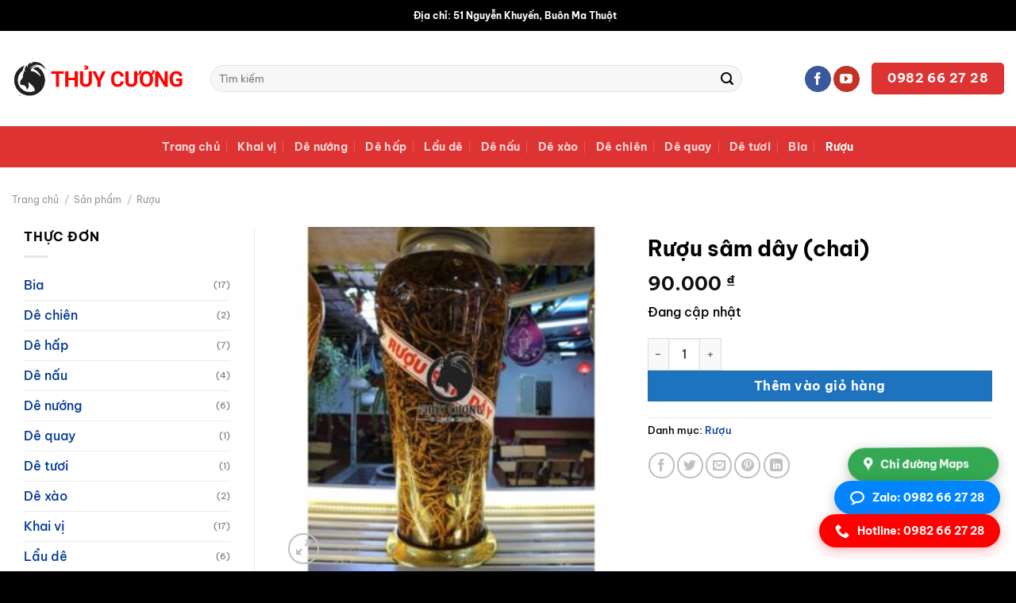

--- FILE ---
content_type: text/html; charset=UTF-8
request_url: https://dethuycuong.com/san-pham/ruou-sam-day-chai/
body_size: 22536
content:
<!DOCTYPE html><html lang="vi" class="loading-site no-js"><head><script data-no-optimize="1">var litespeed_docref=sessionStorage.getItem("litespeed_docref");litespeed_docref&&(Object.defineProperty(document,"referrer",{get:function(){return litespeed_docref}}),sessionStorage.removeItem("litespeed_docref"));</script> <meta charset="UTF-8" /><link rel="profile" href="https://gmpg.org/xfn/11" /><link rel="pingback" href="https://dethuycuong.com/xmlrpc.php" /> <script type="litespeed/javascript">(function(html){html.className=html.className.replace(/\bno-js\b/,'js')})(document.documentElement)</script> <meta name='robots' content='index, follow, max-image-preview:large, max-snippet:-1, max-video-preview:-1' /><meta name="viewport" content="width=device-width, initial-scale=1" /><title>Rượu sâm dây (chai) - Dê Thủy Cương</title><link rel="canonical" href="https://dethuycuong.com/san-pham/ruou-sam-day-chai/" /><meta property="og:locale" content="vi_VN" /><meta property="og:type" content="article" /><meta property="og:title" content="Rượu sâm dây (chai) - Dê Thủy Cương" /><meta property="og:description" content="Đang cập nhật" /><meta property="og:url" content="https://dethuycuong.com/san-pham/ruou-sam-day-chai/" /><meta property="og:site_name" content="Dê Thủy Cương" /><meta property="article:modified_time" content="2021-09-26T14:33:13+00:00" /><meta property="og:image" content="https://dethuycuong.com/wp-content/uploads/2021/09/ruou-sam-day-chai.jpg" /><meta property="og:image:width" content="400" /><meta property="og:image:height" content="400" /><meta property="og:image:type" content="image/jpeg" /><meta name="twitter:card" content="summary_large_image" /> <script type="application/ld+json" class="yoast-schema-graph">{"@context":"https://schema.org","@graph":[{"@type":"WebPage","@id":"https://dethuycuong.com/san-pham/ruou-sam-day-chai/","url":"https://dethuycuong.com/san-pham/ruou-sam-day-chai/","name":"Rượu sâm dây (chai) - Dê Thủy Cương","isPartOf":{"@id":"https://dethuycuong.com/#website"},"primaryImageOfPage":{"@id":"https://dethuycuong.com/san-pham/ruou-sam-day-chai/#primaryimage"},"image":{"@id":"https://dethuycuong.com/san-pham/ruou-sam-day-chai/#primaryimage"},"thumbnailUrl":"https://dethuycuong.com/wp-content/uploads/2021/09/ruou-sam-day-chai.jpg","datePublished":"2021-09-22T04:27:41+00:00","dateModified":"2021-09-26T14:33:13+00:00","breadcrumb":{"@id":"https://dethuycuong.com/san-pham/ruou-sam-day-chai/#breadcrumb"},"inLanguage":"vi","potentialAction":[{"@type":"ReadAction","target":["https://dethuycuong.com/san-pham/ruou-sam-day-chai/"]}]},{"@type":"ImageObject","inLanguage":"vi","@id":"https://dethuycuong.com/san-pham/ruou-sam-day-chai/#primaryimage","url":"https://dethuycuong.com/wp-content/uploads/2021/09/ruou-sam-day-chai.jpg","contentUrl":"https://dethuycuong.com/wp-content/uploads/2021/09/ruou-sam-day-chai.jpg","width":400,"height":400},{"@type":"BreadcrumbList","@id":"https://dethuycuong.com/san-pham/ruou-sam-day-chai/#breadcrumb","itemListElement":[{"@type":"ListItem","position":1,"name":"Trang chủ","item":"https://dethuycuong.com/"},{"@type":"ListItem","position":2,"name":"Sản phẩm","item":"https://dethuycuong.com/san-pham/"},{"@type":"ListItem","position":3,"name":"Rượu sâm dây (chai)"}]},{"@type":"WebSite","@id":"https://dethuycuong.com/#website","url":"https://dethuycuong.com/","name":"Dê Thủy Cương","description":"","potentialAction":[{"@type":"SearchAction","target":{"@type":"EntryPoint","urlTemplate":"https://dethuycuong.com/?s={search_term_string}"},"query-input":{"@type":"PropertyValueSpecification","valueRequired":true,"valueName":"search_term_string"}}],"inLanguage":"vi"}]}</script> <link rel='dns-prefetch' href='//use.fontawesome.com' /><link rel='dns-prefetch' href='//www.googletagmanager.com' /><link rel='prefetch' href='https://dethuycuong.com/wp-content/themes/flatsome/assets/js/flatsome.js?ver=8e60d746741250b4dd4e' /><link rel='prefetch' href='https://dethuycuong.com/wp-content/themes/flatsome/assets/js/chunk.slider.js?ver=3.19.7' /><link rel='prefetch' href='https://dethuycuong.com/wp-content/themes/flatsome/assets/js/chunk.popups.js?ver=3.19.7' /><link rel='prefetch' href='https://dethuycuong.com/wp-content/themes/flatsome/assets/js/chunk.tooltips.js?ver=3.19.7' /><link rel='prefetch' href='https://dethuycuong.com/wp-content/themes/flatsome/assets/js/woocommerce.js?ver=dd6035ce106022a74757' /><link rel="alternate" type="application/rss+xml" title="Dòng thông tin Dê Thủy Cương &raquo;" href="https://dethuycuong.com/feed/" /><link rel="alternate" type="application/rss+xml" title="Dê Thủy Cương &raquo; Dòng bình luận" href="https://dethuycuong.com/comments/feed/" /><link rel="alternate" type="application/rss+xml" title="Dê Thủy Cương &raquo; Rượu sâm dây (chai) Dòng bình luận" href="https://dethuycuong.com/san-pham/ruou-sam-day-chai/feed/" /><link rel="alternate" title="oNhúng (JSON)" type="application/json+oembed" href="https://dethuycuong.com/wp-json/oembed/1.0/embed?url=https%3A%2F%2Fdethuycuong.com%2Fsan-pham%2Fruou-sam-day-chai%2F" /><link rel="alternate" title="oNhúng (XML)" type="text/xml+oembed" href="https://dethuycuong.com/wp-json/oembed/1.0/embed?url=https%3A%2F%2Fdethuycuong.com%2Fsan-pham%2Fruou-sam-day-chai%2F&#038;format=xml" /><style id='wp-img-auto-sizes-contain-inline-css' type='text/css'>img:is([sizes=auto i],[sizes^="auto," i]){contain-intrinsic-size:3000px 1500px}
/*# sourceURL=wp-img-auto-sizes-contain-inline-css */</style><link data-optimized="2" rel="stylesheet" href="https://dethuycuong.com/wp-content/litespeed/css/877da20cbeb87e12c83afd50482b2e4f.css?ver=f19d8" /><style id='wp-block-library-inline-css' type='text/css'>:root{--wp-block-synced-color:#7a00df;--wp-block-synced-color--rgb:122,0,223;--wp-bound-block-color:var(--wp-block-synced-color);--wp-editor-canvas-background:#ddd;--wp-admin-theme-color:#007cba;--wp-admin-theme-color--rgb:0,124,186;--wp-admin-theme-color-darker-10:#006ba1;--wp-admin-theme-color-darker-10--rgb:0,107,160.5;--wp-admin-theme-color-darker-20:#005a87;--wp-admin-theme-color-darker-20--rgb:0,90,135;--wp-admin-border-width-focus:2px}@media (min-resolution:192dpi){:root{--wp-admin-border-width-focus:1.5px}}.wp-element-button{cursor:pointer}:root .has-very-light-gray-background-color{background-color:#eee}:root .has-very-dark-gray-background-color{background-color:#313131}:root .has-very-light-gray-color{color:#eee}:root .has-very-dark-gray-color{color:#313131}:root .has-vivid-green-cyan-to-vivid-cyan-blue-gradient-background{background:linear-gradient(135deg,#00d084,#0693e3)}:root .has-purple-crush-gradient-background{background:linear-gradient(135deg,#34e2e4,#4721fb 50%,#ab1dfe)}:root .has-hazy-dawn-gradient-background{background:linear-gradient(135deg,#faaca8,#dad0ec)}:root .has-subdued-olive-gradient-background{background:linear-gradient(135deg,#fafae1,#67a671)}:root .has-atomic-cream-gradient-background{background:linear-gradient(135deg,#fdd79a,#004a59)}:root .has-nightshade-gradient-background{background:linear-gradient(135deg,#330968,#31cdcf)}:root .has-midnight-gradient-background{background:linear-gradient(135deg,#020381,#2874fc)}:root{--wp--preset--font-size--normal:16px;--wp--preset--font-size--huge:42px}.has-regular-font-size{font-size:1em}.has-larger-font-size{font-size:2.625em}.has-normal-font-size{font-size:var(--wp--preset--font-size--normal)}.has-huge-font-size{font-size:var(--wp--preset--font-size--huge)}.has-text-align-center{text-align:center}.has-text-align-left{text-align:left}.has-text-align-right{text-align:right}.has-fit-text{white-space:nowrap!important}#end-resizable-editor-section{display:none}.aligncenter{clear:both}.items-justified-left{justify-content:flex-start}.items-justified-center{justify-content:center}.items-justified-right{justify-content:flex-end}.items-justified-space-between{justify-content:space-between}.screen-reader-text{border:0;clip-path:inset(50%);height:1px;margin:-1px;overflow:hidden;padding:0;position:absolute;width:1px;word-wrap:normal!important}.screen-reader-text:focus{background-color:#ddd;clip-path:none;color:#444;display:block;font-size:1em;height:auto;left:5px;line-height:normal;padding:15px 23px 14px;text-decoration:none;top:5px;width:auto;z-index:100000}html :where(.has-border-color){border-style:solid}html :where([style*=border-top-color]){border-top-style:solid}html :where([style*=border-right-color]){border-right-style:solid}html :where([style*=border-bottom-color]){border-bottom-style:solid}html :where([style*=border-left-color]){border-left-style:solid}html :where([style*=border-width]){border-style:solid}html :where([style*=border-top-width]){border-top-style:solid}html :where([style*=border-right-width]){border-right-style:solid}html :where([style*=border-bottom-width]){border-bottom-style:solid}html :where([style*=border-left-width]){border-left-style:solid}html :where(img[class*=wp-image-]){height:auto;max-width:100%}:where(figure){margin:0 0 1em}html :where(.is-position-sticky){--wp-admin--admin-bar--position-offset:var(--wp-admin--admin-bar--height,0px)}@media screen and (max-width:600px){html :where(.is-position-sticky){--wp-admin--admin-bar--position-offset:0px}}

/*# sourceURL=wp-block-library-inline-css */</style><style id='global-styles-inline-css' type='text/css'>:root{--wp--preset--aspect-ratio--square: 1;--wp--preset--aspect-ratio--4-3: 4/3;--wp--preset--aspect-ratio--3-4: 3/4;--wp--preset--aspect-ratio--3-2: 3/2;--wp--preset--aspect-ratio--2-3: 2/3;--wp--preset--aspect-ratio--16-9: 16/9;--wp--preset--aspect-ratio--9-16: 9/16;--wp--preset--color--black: #000000;--wp--preset--color--cyan-bluish-gray: #abb8c3;--wp--preset--color--white: #ffffff;--wp--preset--color--pale-pink: #f78da7;--wp--preset--color--vivid-red: #cf2e2e;--wp--preset--color--luminous-vivid-orange: #ff6900;--wp--preset--color--luminous-vivid-amber: #fcb900;--wp--preset--color--light-green-cyan: #7bdcb5;--wp--preset--color--vivid-green-cyan: #00d084;--wp--preset--color--pale-cyan-blue: #8ed1fc;--wp--preset--color--vivid-cyan-blue: #0693e3;--wp--preset--color--vivid-purple: #9b51e0;--wp--preset--color--primary: #dd3333;--wp--preset--color--secondary: #1e73be;--wp--preset--color--success: #288845;--wp--preset--color--alert: #dd3333;--wp--preset--gradient--vivid-cyan-blue-to-vivid-purple: linear-gradient(135deg,rgb(6,147,227) 0%,rgb(155,81,224) 100%);--wp--preset--gradient--light-green-cyan-to-vivid-green-cyan: linear-gradient(135deg,rgb(122,220,180) 0%,rgb(0,208,130) 100%);--wp--preset--gradient--luminous-vivid-amber-to-luminous-vivid-orange: linear-gradient(135deg,rgb(252,185,0) 0%,rgb(255,105,0) 100%);--wp--preset--gradient--luminous-vivid-orange-to-vivid-red: linear-gradient(135deg,rgb(255,105,0) 0%,rgb(207,46,46) 100%);--wp--preset--gradient--very-light-gray-to-cyan-bluish-gray: linear-gradient(135deg,rgb(238,238,238) 0%,rgb(169,184,195) 100%);--wp--preset--gradient--cool-to-warm-spectrum: linear-gradient(135deg,rgb(74,234,220) 0%,rgb(151,120,209) 20%,rgb(207,42,186) 40%,rgb(238,44,130) 60%,rgb(251,105,98) 80%,rgb(254,248,76) 100%);--wp--preset--gradient--blush-light-purple: linear-gradient(135deg,rgb(255,206,236) 0%,rgb(152,150,240) 100%);--wp--preset--gradient--blush-bordeaux: linear-gradient(135deg,rgb(254,205,165) 0%,rgb(254,45,45) 50%,rgb(107,0,62) 100%);--wp--preset--gradient--luminous-dusk: linear-gradient(135deg,rgb(255,203,112) 0%,rgb(199,81,192) 50%,rgb(65,88,208) 100%);--wp--preset--gradient--pale-ocean: linear-gradient(135deg,rgb(255,245,203) 0%,rgb(182,227,212) 50%,rgb(51,167,181) 100%);--wp--preset--gradient--electric-grass: linear-gradient(135deg,rgb(202,248,128) 0%,rgb(113,206,126) 100%);--wp--preset--gradient--midnight: linear-gradient(135deg,rgb(2,3,129) 0%,rgb(40,116,252) 100%);--wp--preset--font-size--small: 13px;--wp--preset--font-size--medium: 20px;--wp--preset--font-size--large: 36px;--wp--preset--font-size--x-large: 42px;--wp--preset--spacing--20: 0.44rem;--wp--preset--spacing--30: 0.67rem;--wp--preset--spacing--40: 1rem;--wp--preset--spacing--50: 1.5rem;--wp--preset--spacing--60: 2.25rem;--wp--preset--spacing--70: 3.38rem;--wp--preset--spacing--80: 5.06rem;--wp--preset--shadow--natural: 6px 6px 9px rgba(0, 0, 0, 0.2);--wp--preset--shadow--deep: 12px 12px 50px rgba(0, 0, 0, 0.4);--wp--preset--shadow--sharp: 6px 6px 0px rgba(0, 0, 0, 0.2);--wp--preset--shadow--outlined: 6px 6px 0px -3px rgb(255, 255, 255), 6px 6px rgb(0, 0, 0);--wp--preset--shadow--crisp: 6px 6px 0px rgb(0, 0, 0);}:where(body) { margin: 0; }.wp-site-blocks > .alignleft { float: left; margin-right: 2em; }.wp-site-blocks > .alignright { float: right; margin-left: 2em; }.wp-site-blocks > .aligncenter { justify-content: center; margin-left: auto; margin-right: auto; }:where(.is-layout-flex){gap: 0.5em;}:where(.is-layout-grid){gap: 0.5em;}.is-layout-flow > .alignleft{float: left;margin-inline-start: 0;margin-inline-end: 2em;}.is-layout-flow > .alignright{float: right;margin-inline-start: 2em;margin-inline-end: 0;}.is-layout-flow > .aligncenter{margin-left: auto !important;margin-right: auto !important;}.is-layout-constrained > .alignleft{float: left;margin-inline-start: 0;margin-inline-end: 2em;}.is-layout-constrained > .alignright{float: right;margin-inline-start: 2em;margin-inline-end: 0;}.is-layout-constrained > .aligncenter{margin-left: auto !important;margin-right: auto !important;}.is-layout-constrained > :where(:not(.alignleft):not(.alignright):not(.alignfull)){margin-left: auto !important;margin-right: auto !important;}body .is-layout-flex{display: flex;}.is-layout-flex{flex-wrap: wrap;align-items: center;}.is-layout-flex > :is(*, div){margin: 0;}body .is-layout-grid{display: grid;}.is-layout-grid > :is(*, div){margin: 0;}body{padding-top: 0px;padding-right: 0px;padding-bottom: 0px;padding-left: 0px;}a:where(:not(.wp-element-button)){text-decoration: none;}:root :where(.wp-element-button, .wp-block-button__link){background-color: #32373c;border-width: 0;color: #fff;font-family: inherit;font-size: inherit;font-style: inherit;font-weight: inherit;letter-spacing: inherit;line-height: inherit;padding-top: calc(0.667em + 2px);padding-right: calc(1.333em + 2px);padding-bottom: calc(0.667em + 2px);padding-left: calc(1.333em + 2px);text-decoration: none;text-transform: inherit;}.has-black-color{color: var(--wp--preset--color--black) !important;}.has-cyan-bluish-gray-color{color: var(--wp--preset--color--cyan-bluish-gray) !important;}.has-white-color{color: var(--wp--preset--color--white) !important;}.has-pale-pink-color{color: var(--wp--preset--color--pale-pink) !important;}.has-vivid-red-color{color: var(--wp--preset--color--vivid-red) !important;}.has-luminous-vivid-orange-color{color: var(--wp--preset--color--luminous-vivid-orange) !important;}.has-luminous-vivid-amber-color{color: var(--wp--preset--color--luminous-vivid-amber) !important;}.has-light-green-cyan-color{color: var(--wp--preset--color--light-green-cyan) !important;}.has-vivid-green-cyan-color{color: var(--wp--preset--color--vivid-green-cyan) !important;}.has-pale-cyan-blue-color{color: var(--wp--preset--color--pale-cyan-blue) !important;}.has-vivid-cyan-blue-color{color: var(--wp--preset--color--vivid-cyan-blue) !important;}.has-vivid-purple-color{color: var(--wp--preset--color--vivid-purple) !important;}.has-primary-color{color: var(--wp--preset--color--primary) !important;}.has-secondary-color{color: var(--wp--preset--color--secondary) !important;}.has-success-color{color: var(--wp--preset--color--success) !important;}.has-alert-color{color: var(--wp--preset--color--alert) !important;}.has-black-background-color{background-color: var(--wp--preset--color--black) !important;}.has-cyan-bluish-gray-background-color{background-color: var(--wp--preset--color--cyan-bluish-gray) !important;}.has-white-background-color{background-color: var(--wp--preset--color--white) !important;}.has-pale-pink-background-color{background-color: var(--wp--preset--color--pale-pink) !important;}.has-vivid-red-background-color{background-color: var(--wp--preset--color--vivid-red) !important;}.has-luminous-vivid-orange-background-color{background-color: var(--wp--preset--color--luminous-vivid-orange) !important;}.has-luminous-vivid-amber-background-color{background-color: var(--wp--preset--color--luminous-vivid-amber) !important;}.has-light-green-cyan-background-color{background-color: var(--wp--preset--color--light-green-cyan) !important;}.has-vivid-green-cyan-background-color{background-color: var(--wp--preset--color--vivid-green-cyan) !important;}.has-pale-cyan-blue-background-color{background-color: var(--wp--preset--color--pale-cyan-blue) !important;}.has-vivid-cyan-blue-background-color{background-color: var(--wp--preset--color--vivid-cyan-blue) !important;}.has-vivid-purple-background-color{background-color: var(--wp--preset--color--vivid-purple) !important;}.has-primary-background-color{background-color: var(--wp--preset--color--primary) !important;}.has-secondary-background-color{background-color: var(--wp--preset--color--secondary) !important;}.has-success-background-color{background-color: var(--wp--preset--color--success) !important;}.has-alert-background-color{background-color: var(--wp--preset--color--alert) !important;}.has-black-border-color{border-color: var(--wp--preset--color--black) !important;}.has-cyan-bluish-gray-border-color{border-color: var(--wp--preset--color--cyan-bluish-gray) !important;}.has-white-border-color{border-color: var(--wp--preset--color--white) !important;}.has-pale-pink-border-color{border-color: var(--wp--preset--color--pale-pink) !important;}.has-vivid-red-border-color{border-color: var(--wp--preset--color--vivid-red) !important;}.has-luminous-vivid-orange-border-color{border-color: var(--wp--preset--color--luminous-vivid-orange) !important;}.has-luminous-vivid-amber-border-color{border-color: var(--wp--preset--color--luminous-vivid-amber) !important;}.has-light-green-cyan-border-color{border-color: var(--wp--preset--color--light-green-cyan) !important;}.has-vivid-green-cyan-border-color{border-color: var(--wp--preset--color--vivid-green-cyan) !important;}.has-pale-cyan-blue-border-color{border-color: var(--wp--preset--color--pale-cyan-blue) !important;}.has-vivid-cyan-blue-border-color{border-color: var(--wp--preset--color--vivid-cyan-blue) !important;}.has-vivid-purple-border-color{border-color: var(--wp--preset--color--vivid-purple) !important;}.has-primary-border-color{border-color: var(--wp--preset--color--primary) !important;}.has-secondary-border-color{border-color: var(--wp--preset--color--secondary) !important;}.has-success-border-color{border-color: var(--wp--preset--color--success) !important;}.has-alert-border-color{border-color: var(--wp--preset--color--alert) !important;}.has-vivid-cyan-blue-to-vivid-purple-gradient-background{background: var(--wp--preset--gradient--vivid-cyan-blue-to-vivid-purple) !important;}.has-light-green-cyan-to-vivid-green-cyan-gradient-background{background: var(--wp--preset--gradient--light-green-cyan-to-vivid-green-cyan) !important;}.has-luminous-vivid-amber-to-luminous-vivid-orange-gradient-background{background: var(--wp--preset--gradient--luminous-vivid-amber-to-luminous-vivid-orange) !important;}.has-luminous-vivid-orange-to-vivid-red-gradient-background{background: var(--wp--preset--gradient--luminous-vivid-orange-to-vivid-red) !important;}.has-very-light-gray-to-cyan-bluish-gray-gradient-background{background: var(--wp--preset--gradient--very-light-gray-to-cyan-bluish-gray) !important;}.has-cool-to-warm-spectrum-gradient-background{background: var(--wp--preset--gradient--cool-to-warm-spectrum) !important;}.has-blush-light-purple-gradient-background{background: var(--wp--preset--gradient--blush-light-purple) !important;}.has-blush-bordeaux-gradient-background{background: var(--wp--preset--gradient--blush-bordeaux) !important;}.has-luminous-dusk-gradient-background{background: var(--wp--preset--gradient--luminous-dusk) !important;}.has-pale-ocean-gradient-background{background: var(--wp--preset--gradient--pale-ocean) !important;}.has-electric-grass-gradient-background{background: var(--wp--preset--gradient--electric-grass) !important;}.has-midnight-gradient-background{background: var(--wp--preset--gradient--midnight) !important;}.has-small-font-size{font-size: var(--wp--preset--font-size--small) !important;}.has-medium-font-size{font-size: var(--wp--preset--font-size--medium) !important;}.has-large-font-size{font-size: var(--wp--preset--font-size--large) !important;}.has-x-large-font-size{font-size: var(--wp--preset--font-size--x-large) !important;}
/*# sourceURL=global-styles-inline-css */</style><style id='font-awesome-svg-styles-default-inline-css' type='text/css'>.svg-inline--fa {
  display: inline-block;
  height: 1em;
  overflow: visible;
  vertical-align: -.125em;
}
/*# sourceURL=font-awesome-svg-styles-default-inline-css */</style><style id='font-awesome-svg-styles-inline-css' type='text/css'>.wp-block-font-awesome-icon svg::before,
   .wp-rich-text-font-awesome-icon svg::before {content: unset;}
/*# sourceURL=font-awesome-svg-styles-inline-css */</style><style id='woocommerce-inline-inline-css' type='text/css'>.woocommerce form .form-row .required { visibility: visible; }
/*# sourceURL=woocommerce-inline-inline-css */</style><link rel='stylesheet' id='font-awesome-official-css' href='https://use.fontawesome.com/releases/v7.1.0/css/all.css' type='text/css' media='all' integrity="sha384-YgSbYtJcfPnMV/aJ0UdQk84ctht/ckX0MrfQwxOhw43RMBw2WSaDSMVh4gQwLdE4" crossorigin="anonymous" /><style id='flatsome-main-inline-css' type='text/css'>@font-face {
				font-family: "fl-icons";
				font-display: block;
				src: url(https://dethuycuong.com/wp-content/themes/flatsome/assets/css/icons/fl-icons.eot?v=3.19.7);
				src:
					url(https://dethuycuong.com/wp-content/themes/flatsome/assets/css/icons/fl-icons.eot#iefix?v=3.19.7) format("embedded-opentype"),
					url(https://dethuycuong.com/wp-content/themes/flatsome/assets/css/icons/fl-icons.woff2?v=3.19.7) format("woff2"),
					url(https://dethuycuong.com/wp-content/themes/flatsome/assets/css/icons/fl-icons.ttf?v=3.19.7) format("truetype"),
					url(https://dethuycuong.com/wp-content/themes/flatsome/assets/css/icons/fl-icons.woff?v=3.19.7) format("woff"),
					url(https://dethuycuong.com/wp-content/themes/flatsome/assets/css/icons/fl-icons.svg?v=3.19.7#fl-icons) format("svg");
			}
/*# sourceURL=flatsome-main-inline-css */</style><link rel='stylesheet' id='font-awesome-official-v4shim-css' href='https://use.fontawesome.com/releases/v7.1.0/css/v4-shims.css' type='text/css' media='all' integrity="sha384-x7gY7KtJtebXMA+u0+29uPlUOz4p7j98RqgzQi1GfRXoi2lLDwinWvWfqWmlDB/i" crossorigin="anonymous" /> <script type="litespeed/javascript" data-src="https://dethuycuong.com/wp-includes/js/jquery/jquery.min.js" id="jquery-core-js"></script> <script id="wc-add-to-cart-js-extra" type="litespeed/javascript">var wc_add_to_cart_params={"ajax_url":"/wp-admin/admin-ajax.php","wc_ajax_url":"/?wc-ajax=%%endpoint%%","i18n_view_cart":"Xem gi\u1ecf h\u00e0ng","cart_url":"https://dethuycuong.com/gio-hang/","is_cart":"","cart_redirect_after_add":"no"}</script> <script id="wc-single-product-js-extra" type="litespeed/javascript">var wc_single_product_params={"i18n_required_rating_text":"Vui l\u00f2ng ch\u1ecdn m\u1ed9t m\u1ee9c \u0111\u00e1nh gi\u00e1","i18n_rating_options":["1 tr\u00ean 5 sao","2 tr\u00ean 5 sao","3 tr\u00ean 5 sao","4 tr\u00ean 5 sao","5 tr\u00ean 5 sao"],"i18n_product_gallery_trigger_text":"Xem th\u01b0 vi\u1ec7n \u1ea3nh to\u00e0n m\u00e0n h\u00ecnh","review_rating_required":"yes","flexslider":{"rtl":!1,"animation":"slide","smoothHeight":!0,"directionNav":!1,"controlNav":"thumbnails","slideshow":!1,"animationSpeed":500,"animationLoop":!1,"allowOneSlide":!1},"zoom_enabled":"","zoom_options":[],"photoswipe_enabled":"1","photoswipe_options":{"shareEl":!1,"closeOnScroll":!1,"history":!1,"hideAnimationDuration":0,"showAnimationDuration":0},"flexslider_enabled":""}</script> <link rel="https://api.w.org/" href="https://dethuycuong.com/wp-json/" /><link rel="alternate" title="JSON" type="application/json" href="https://dethuycuong.com/wp-json/wp/v2/product/1851" /><link rel="EditURI" type="application/rsd+xml" title="RSD" href="https://dethuycuong.com/xmlrpc.php?rsd" /><meta name="generator" content="Site Kit by Google 1.170.0" />	<noscript><style>.woocommerce-product-gallery{ opacity: 1 !important; }</style></noscript><link rel="icon" href="https://dethuycuong.com/wp-content/uploads/2021/08/cropped-icon-32x32.png" sizes="32x32" /><link rel="icon" href="https://dethuycuong.com/wp-content/uploads/2021/08/cropped-icon-192x192.png" sizes="192x192" /><link rel="apple-touch-icon" href="https://dethuycuong.com/wp-content/uploads/2021/08/cropped-icon-180x180.png" /><meta name="msapplication-TileImage" content="https://dethuycuong.com/wp-content/uploads/2021/08/cropped-icon-270x270.png" /><style id="custom-css" type="text/css">:root {--primary-color: #dd3333;--fs-color-primary: #dd3333;--fs-color-secondary: #1e73be;--fs-color-success: #288845;--fs-color-alert: #dd3333;--fs-experimental-link-color: #003896;--fs-experimental-link-color-hover: #002550;}.tooltipster-base {--tooltip-color: #fff;--tooltip-bg-color: #000;}.off-canvas-right .mfp-content, .off-canvas-left .mfp-content {--drawer-width: 300px;}.off-canvas .mfp-content.off-canvas-cart {--drawer-width: 360px;}.container-width, .full-width .ubermenu-nav, .container, .row{max-width: 1340px}.row.row-collapse{max-width: 1310px}.row.row-small{max-width: 1332.5px}.row.row-large{max-width: 1370px}.header-main{height: 120px}#logo img{max-height: 120px}#logo{width:220px;}#logo img{padding:2px 0;}.header-bottom{min-height: 48px}.header-top{min-height: 39px}.transparent .header-main{height: 30px}.transparent #logo img{max-height: 30px}.has-transparent + .page-title:first-of-type,.has-transparent + #main > .page-title,.has-transparent + #main > div > .page-title,.has-transparent + #main .page-header-wrapper:first-of-type .page-title{padding-top: 110px;}.header.show-on-scroll,.stuck .header-main{height:52px!important}.stuck #logo img{max-height: 52px!important}.search-form{ width: 90%;}.header-bg-color {background-color: rgba(255,255,255,0.9)}.header-bottom {background-color: #dd3333}.top-bar-nav > li > a{line-height: 16px }.stuck .header-main .nav > li > a{line-height: 32px }.header-bottom-nav > li > a{line-height: 32px }@media (max-width: 549px) {.header-main{height: 65px}#logo img{max-height: 65px}}.header-top{background-color:#000000!important;}body{color: #000000}h1,h2,h3,h4,h5,h6,.heading-font{color: #000000;}body{font-size: 100%;}@media screen and (max-width: 549px){body{font-size: 100%;}}body{font-family: "Be Vietnam Pro", sans-serif;}body {font-weight: 500;font-style: normal;}.nav > li > a {font-family: "Be Vietnam Pro", sans-serif;}.mobile-sidebar-levels-2 .nav > li > ul > li > a {font-family: "Be Vietnam Pro", sans-serif;}.nav > li > a,.mobile-sidebar-levels-2 .nav > li > ul > li > a {font-weight: 700;font-style: normal;}h1,h2,h3,h4,h5,h6,.heading-font, .off-canvas-center .nav-sidebar.nav-vertical > li > a{font-family: "Be Vietnam Pro", sans-serif;}h1,h2,h3,h4,h5,h6,.heading-font,.banner h1,.banner h2 {font-weight: 700;font-style: normal;}.alt-font{font-family: "Be Vietnam Pro", sans-serif;}.alt-font {font-weight: 400!important;font-style: normal!important;}.breadcrumbs{text-transform: none;}button,.button{text-transform: none;}.nav > li > a, .links > li > a{text-transform: none;}.section-title span{text-transform: none;}h3.widget-title,span.widget-title{text-transform: none;}@media screen and (min-width: 550px){.products .box-vertical .box-image{min-width: 300px!important;width: 300px!important;}}.footer-2{background-color: #a71c1c}.absolute-footer, html{background-color: #000000}.page-title-small + main .product-container > .row{padding-top:0;}button[name='update_cart'] { display: none; }.nav-vertical-fly-out > li + li {border-top-width: 1px; border-top-style: solid;}.label-new.menu-item > a:after{content:"Mới";}.label-hot.menu-item > a:after{content:"Nổi bật";}.label-sale.menu-item > a:after{content:"Giảm giá";}.label-popular.menu-item > a:after{content:"Phổ biến";}</style><style id="kirki-inline-styles">/* vietnamese */
@font-face {
  font-family: 'Be Vietnam Pro';
  font-style: normal;
  font-weight: 400;
  font-display: swap;
  src: url(https://dethuycuong.com/wp-content/fonts/be-vietnam-pro/QdVPSTAyLFyeg_IDWvOJmVES_Hw4BXoKZA.woff2) format('woff2');
  unicode-range: U+0102-0103, U+0110-0111, U+0128-0129, U+0168-0169, U+01A0-01A1, U+01AF-01B0, U+0300-0301, U+0303-0304, U+0308-0309, U+0323, U+0329, U+1EA0-1EF9, U+20AB;
}
/* latin-ext */
@font-face {
  font-family: 'Be Vietnam Pro';
  font-style: normal;
  font-weight: 400;
  font-display: swap;
  src: url(https://dethuycuong.com/wp-content/fonts/be-vietnam-pro/QdVPSTAyLFyeg_IDWvOJmVES_Hw5BXoKZA.woff2) format('woff2');
  unicode-range: U+0100-02BA, U+02BD-02C5, U+02C7-02CC, U+02CE-02D7, U+02DD-02FF, U+0304, U+0308, U+0329, U+1D00-1DBF, U+1E00-1E9F, U+1EF2-1EFF, U+2020, U+20A0-20AB, U+20AD-20C0, U+2113, U+2C60-2C7F, U+A720-A7FF;
}
/* latin */
@font-face {
  font-family: 'Be Vietnam Pro';
  font-style: normal;
  font-weight: 400;
  font-display: swap;
  src: url(https://dethuycuong.com/wp-content/fonts/be-vietnam-pro/QdVPSTAyLFyeg_IDWvOJmVES_Hw3BXo.woff2) format('woff2');
  unicode-range: U+0000-00FF, U+0131, U+0152-0153, U+02BB-02BC, U+02C6, U+02DA, U+02DC, U+0304, U+0308, U+0329, U+2000-206F, U+20AC, U+2122, U+2191, U+2193, U+2212, U+2215, U+FEFF, U+FFFD;
}
/* vietnamese */
@font-face {
  font-family: 'Be Vietnam Pro';
  font-style: normal;
  font-weight: 500;
  font-display: swap;
  src: url(https://dethuycuong.com/wp-content/fonts/be-vietnam-pro/QdVMSTAyLFyeg_IDWvOJmVES_HTEJm86Rb0bcw.woff2) format('woff2');
  unicode-range: U+0102-0103, U+0110-0111, U+0128-0129, U+0168-0169, U+01A0-01A1, U+01AF-01B0, U+0300-0301, U+0303-0304, U+0308-0309, U+0323, U+0329, U+1EA0-1EF9, U+20AB;
}
/* latin-ext */
@font-face {
  font-family: 'Be Vietnam Pro';
  font-style: normal;
  font-weight: 500;
  font-display: swap;
  src: url(https://dethuycuong.com/wp-content/fonts/be-vietnam-pro/QdVMSTAyLFyeg_IDWvOJmVES_HTEJm87Rb0bcw.woff2) format('woff2');
  unicode-range: U+0100-02BA, U+02BD-02C5, U+02C7-02CC, U+02CE-02D7, U+02DD-02FF, U+0304, U+0308, U+0329, U+1D00-1DBF, U+1E00-1E9F, U+1EF2-1EFF, U+2020, U+20A0-20AB, U+20AD-20C0, U+2113, U+2C60-2C7F, U+A720-A7FF;
}
/* latin */
@font-face {
  font-family: 'Be Vietnam Pro';
  font-style: normal;
  font-weight: 500;
  font-display: swap;
  src: url(https://dethuycuong.com/wp-content/fonts/be-vietnam-pro/QdVMSTAyLFyeg_IDWvOJmVES_HTEJm81Rb0.woff2) format('woff2');
  unicode-range: U+0000-00FF, U+0131, U+0152-0153, U+02BB-02BC, U+02C6, U+02DA, U+02DC, U+0304, U+0308, U+0329, U+2000-206F, U+20AC, U+2122, U+2191, U+2193, U+2212, U+2215, U+FEFF, U+FFFD;
}
/* vietnamese */
@font-face {
  font-family: 'Be Vietnam Pro';
  font-style: normal;
  font-weight: 700;
  font-display: swap;
  src: url(https://dethuycuong.com/wp-content/fonts/be-vietnam-pro/QdVMSTAyLFyeg_IDWvOJmVES_HSMIG86Rb0bcw.woff2) format('woff2');
  unicode-range: U+0102-0103, U+0110-0111, U+0128-0129, U+0168-0169, U+01A0-01A1, U+01AF-01B0, U+0300-0301, U+0303-0304, U+0308-0309, U+0323, U+0329, U+1EA0-1EF9, U+20AB;
}
/* latin-ext */
@font-face {
  font-family: 'Be Vietnam Pro';
  font-style: normal;
  font-weight: 700;
  font-display: swap;
  src: url(https://dethuycuong.com/wp-content/fonts/be-vietnam-pro/QdVMSTAyLFyeg_IDWvOJmVES_HSMIG87Rb0bcw.woff2) format('woff2');
  unicode-range: U+0100-02BA, U+02BD-02C5, U+02C7-02CC, U+02CE-02D7, U+02DD-02FF, U+0304, U+0308, U+0329, U+1D00-1DBF, U+1E00-1E9F, U+1EF2-1EFF, U+2020, U+20A0-20AB, U+20AD-20C0, U+2113, U+2C60-2C7F, U+A720-A7FF;
}
/* latin */
@font-face {
  font-family: 'Be Vietnam Pro';
  font-style: normal;
  font-weight: 700;
  font-display: swap;
  src: url(https://dethuycuong.com/wp-content/fonts/be-vietnam-pro/QdVMSTAyLFyeg_IDWvOJmVES_HSMIG81Rb0.woff2) format('woff2');
  unicode-range: U+0000-00FF, U+0131, U+0152-0153, U+02BB-02BC, U+02C6, U+02DA, U+02DC, U+0304, U+0308, U+0329, U+2000-206F, U+20AC, U+2122, U+2191, U+2193, U+2212, U+2215, U+FEFF, U+FFFD;
}</style> <script type="litespeed/javascript">(function(w,d,s,l,i){w[l]=w[l]||[];w[l].push({'gtm.start':new Date().getTime(),event:'gtm.js'});var f=d.getElementsByTagName(s)[0],j=d.createElement(s),dl=l!='dataLayer'?'&l='+l:'';j.async=!0;j.src='https://www.googletagmanager.com/gtm.js?id='+i+dl;f.parentNode.insertBefore(j,f)})(window,document,'script','dataLayer','GTM-PBBXNDR6')</script> </head><body data-rsssl=1 class="wp-singular product-template-default single single-product postid-1851 wp-theme-flatsome theme-flatsome woocommerce woocommerce-page woocommerce-no-js lightbox nav-dropdown-has-arrow nav-dropdown-has-shadow nav-dropdown-has-border"><noscript><iframe data-lazyloaded="1" src="about:blank" data-litespeed-src="https://www.googletagmanager.com/ns.html?id=GTM-PBBXNDR6"
height="0" width="0" style="display:none;visibility:hidden"></iframe></noscript><a class="skip-link screen-reader-text" href="#main">Bỏ qua nội dung</a><div id="wrapper"><header id="header" class="header "><div class="header-wrapper"><div id="top-bar" class="header-top hide-for-sticky nav-dark flex-has-center"><div class="flex-row container"><div class="flex-col hide-for-medium flex-left"><ul class="nav nav-left medium-nav-center nav-small  nav-divided nav-uppercase"></ul></div><div class="flex-col hide-for-medium flex-center"><ul class="nav nav-center nav-small  nav-divided nav-uppercase"><li class="html custom html_topbar_left"><strong>
<i class="fa-solid fa-map-location-dot"></i> Địa chỉ: 51 Nguyễn Khuyến, Buôn Ma Thuột</strong></li></ul></div><div class="flex-col hide-for-medium flex-right"><ul class="nav top-bar-nav nav-right nav-small  nav-divided nav-uppercase"></ul></div><div class="flex-col show-for-medium flex-grow"><ul class="nav nav-center nav-small mobile-nav  nav-divided nav-uppercase"><li class="html custom html_topbar_left"><strong>
<i class="fa-solid fa-map-location-dot"></i> Địa chỉ: 51 Nguyễn Khuyến, Buôn Ma Thuột</strong></li></ul></div></div></div><div id="masthead" class="header-main hide-for-sticky"><div class="header-inner flex-row container logo-left medium-logo-center" role="navigation"><div id="logo" class="flex-col logo"><a href="https://dethuycuong.com/" title="Dê Thủy Cương" rel="home">
<img data-lazyloaded="1" src="[data-uri]" width="220" height="120" data-src="https://dethuycuong.com/wp-content/uploads/2021/08/logo2021.png" class="header_logo header-logo" alt="Dê Thủy Cương"/><img data-lazyloaded="1" src="[data-uri]" width="220" height="120" data-src="https://dethuycuong.com/wp-content/uploads/2021/08/logo2021.png" class="header-logo-dark" alt="Dê Thủy Cương"/></a></div><div class="flex-col show-for-medium flex-left"><ul class="mobile-nav nav nav-left "><li class="nav-icon has-icon"><div class="header-button">		<a href="#" data-open="#main-menu" data-pos="left" data-bg="main-menu-overlay" data-color="" class="icon primary button round is-small" aria-label="Menu" aria-controls="main-menu" aria-expanded="false"><i class="icon-menu" ></i>
</a></div></li></ul></div><div class="flex-col hide-for-medium flex-left
flex-grow"><ul class="header-nav header-nav-main nav nav-left  nav-uppercase" ><li class="header-search-form search-form html relative has-icon"><div class="header-search-form-wrapper"><div class="searchform-wrapper ux-search-box relative form-flat is-normal"><form role="search" method="get" class="searchform" action="https://dethuycuong.com/"><div class="flex-row relative"><div class="flex-col flex-grow">
<label class="screen-reader-text" for="woocommerce-product-search-field-0">Tìm kiếm:</label>
<input type="search" id="woocommerce-product-search-field-0" class="search-field mb-0" placeholder="Tìm kiếm" value="" name="s" />
<input type="hidden" name="post_type" value="product" /></div><div class="flex-col">
<button type="submit" value="Tìm kiếm" class="ux-search-submit submit-button secondary button  icon mb-0" aria-label="Gửi">
<i class="icon-search" ></i>			</button></div></div><div class="live-search-results text-left z-top"></div></form></div></div></li></ul></div><div class="flex-col hide-for-medium flex-right"><ul class="header-nav header-nav-main nav nav-right  nav-uppercase"><li class="html header-social-icons ml-0"><div class="social-icons follow-icons" ><a href="https://www.facebook.com/dethuycuong" target="_blank" data-label="Facebook" class="icon primary button circle facebook tooltip" title="Theo dõi trên Facebook" aria-label="Theo dõi trên Facebook" rel="noopener nofollow" ><i class="icon-facebook" ></i></a><a href="https://www.youtube.com/channel/UCFKY5tHrsU-GabDovX662oA" data-label="YouTube" target="_blank" class="icon primary button circle youtube tooltip" title="Theo dõi trên YouTube" aria-label="Theo dõi trên YouTube" rel="noopener nofollow" ><i class="icon-youtube" ></i></a></div></li><li class="html header-button-2"><div class="header-button">
<a href="tel:0982662728" class="button alert is-large"  style="border-radius:5px;">
<span>0982 66 27 28</span>
</a></div></li></ul></div><div class="flex-col show-for-medium flex-right"><ul class="mobile-nav nav nav-right "><li class="html header-social-icons ml-0"><div class="social-icons follow-icons" ><a href="https://www.facebook.com/dethuycuong" target="_blank" data-label="Facebook" class="icon primary button circle facebook tooltip" title="Theo dõi trên Facebook" aria-label="Theo dõi trên Facebook" rel="noopener nofollow" ><i class="icon-facebook" ></i></a><a href="https://www.youtube.com/channel/UCFKY5tHrsU-GabDovX662oA" data-label="YouTube" target="_blank" class="icon primary button circle youtube tooltip" title="Theo dõi trên YouTube" aria-label="Theo dõi trên YouTube" rel="noopener nofollow" ><i class="icon-youtube" ></i></a></div></li></ul></div></div></div><div id="wide-nav" class="header-bottom wide-nav hide-for-sticky nav-dark flex-has-center"><div class="flex-row container"><div class="flex-col hide-for-medium flex-center"><ul class="nav header-nav header-bottom-nav nav-center  nav-divided nav-size-medium nav-uppercase"><li id="menu-item-1782" class="menu-item menu-item-type-post_type menu-item-object-page menu-item-home menu-item-1782 menu-item-design-default"><a href="https://dethuycuong.com/" class="nav-top-link">Trang chủ</a></li><li id="menu-item-2019" class="menu-item menu-item-type-taxonomy menu-item-object-product_cat menu-item-2019 menu-item-design-default"><a href="https://dethuycuong.com/danh-muc-san-pham/khai-vi/" class="nav-top-link">Khai vị</a></li><li id="menu-item-2015" class="menu-item menu-item-type-taxonomy menu-item-object-product_cat menu-item-2015 menu-item-design-default"><a href="https://dethuycuong.com/danh-muc-san-pham/de-nuong/" class="nav-top-link">Dê nướng</a></li><li id="menu-item-2013" class="menu-item menu-item-type-taxonomy menu-item-object-product_cat menu-item-2013 menu-item-design-default"><a href="https://dethuycuong.com/danh-muc-san-pham/de-hap/" class="nav-top-link">Dê hấp</a></li><li id="menu-item-2020" class="menu-item menu-item-type-taxonomy menu-item-object-product_cat menu-item-2020 menu-item-design-default"><a href="https://dethuycuong.com/danh-muc-san-pham/lau-de/" class="nav-top-link">Lẩu dê</a></li><li id="menu-item-2014" class="menu-item menu-item-type-taxonomy menu-item-object-product_cat menu-item-2014 menu-item-design-default"><a href="https://dethuycuong.com/danh-muc-san-pham/de-nau/" class="nav-top-link">Dê nấu</a></li><li id="menu-item-2018" class="menu-item menu-item-type-taxonomy menu-item-object-product_cat menu-item-2018 menu-item-design-default"><a href="https://dethuycuong.com/danh-muc-san-pham/de-xao/" class="nav-top-link">Dê xào</a></li><li id="menu-item-2012" class="menu-item menu-item-type-taxonomy menu-item-object-product_cat menu-item-2012 menu-item-design-default"><a href="https://dethuycuong.com/danh-muc-san-pham/de-chien/" class="nav-top-link">Dê chiên</a></li><li id="menu-item-2016" class="menu-item menu-item-type-taxonomy menu-item-object-product_cat menu-item-2016 menu-item-design-default"><a href="https://dethuycuong.com/danh-muc-san-pham/de-quay/" class="nav-top-link">Dê quay</a></li><li id="menu-item-2017" class="menu-item menu-item-type-taxonomy menu-item-object-product_cat menu-item-2017 menu-item-design-default"><a href="https://dethuycuong.com/danh-muc-san-pham/de-tuoi/" class="nav-top-link">Dê tươi</a></li><li id="menu-item-2011" class="menu-item menu-item-type-taxonomy menu-item-object-product_cat menu-item-2011 menu-item-design-default"><a href="https://dethuycuong.com/danh-muc-san-pham/bia/" class="nav-top-link">Bia</a></li><li id="menu-item-2021" class="menu-item menu-item-type-taxonomy menu-item-object-product_cat current-product-ancestor current-menu-parent current-product-parent menu-item-2021 active menu-item-design-default"><a href="https://dethuycuong.com/danh-muc-san-pham/ruou/" class="nav-top-link">Rượu</a></li></ul></div><div class="flex-col show-for-medium flex-grow"><ul class="nav header-bottom-nav nav-center mobile-nav  nav-divided nav-size-medium nav-uppercase"><li class="header-search-form search-form html relative has-icon"><div class="header-search-form-wrapper"><div class="searchform-wrapper ux-search-box relative form-flat is-normal"><form role="search" method="get" class="searchform" action="https://dethuycuong.com/"><div class="flex-row relative"><div class="flex-col flex-grow">
<label class="screen-reader-text" for="woocommerce-product-search-field-1">Tìm kiếm:</label>
<input type="search" id="woocommerce-product-search-field-1" class="search-field mb-0" placeholder="Tìm kiếm" value="" name="s" />
<input type="hidden" name="post_type" value="product" /></div><div class="flex-col">
<button type="submit" value="Tìm kiếm" class="ux-search-submit submit-button secondary button  icon mb-0" aria-label="Gửi">
<i class="icon-search" ></i>			</button></div></div><div class="live-search-results text-left z-top"></div></form></div></div></li></ul></div></div></div><div class="header-bg-container fill"><div class="header-bg-image fill"></div><div class="header-bg-color fill"></div></div></div></header><div class="page-title shop-page-title product-page-title"><div class="page-title-inner flex-row medium-flex-wrap container"><div class="flex-col flex-grow medium-text-center"><div class="is-smaller"><nav class="woocommerce-breadcrumb breadcrumbs "><a href="https://dethuycuong.com">Trang chủ</a> <span class="divider">&#47;</span> <a href="https://dethuycuong.com/san-pham/">Sản phẩm</a> <span class="divider">&#47;</span> <a href="https://dethuycuong.com/danh-muc-san-pham/ruou/">Rượu</a></nav></div></div><div class="flex-col medium-text-center"></div></div></div><main id="main" class=""><div class="shop-container"><div class="container"><div class="woocommerce-notices-wrapper"></div><div class="category-filtering container text-center product-filter-row show-for-medium">
<a href="#product-sidebar"
data-open="#product-sidebar"
data-pos="left"
class="filter-button uppercase plain">
<i class="icon-equalizer"></i>
<strong>Lọc</strong>
</a></div></div><div id="product-1851" class="product type-product post-1851 status-publish first instock product_cat-ruou has-post-thumbnail shipping-taxable purchasable product-type-simple"><div class="product-main"><div class="row content-row row-divided row-large"><div id="product-sidebar" class="col large-3 hide-for-medium shop-sidebar "><aside id="woocommerce_product_categories-14" class="widget woocommerce widget_product_categories"><span class="widget-title shop-sidebar">THỰC ĐƠN</span><div class="is-divider small"></div><ul class="product-categories"><li class="cat-item cat-item-161"><a href="https://dethuycuong.com/danh-muc-san-pham/bia/">Bia</a> <span class="count">(17)</span></li><li class="cat-item cat-item-157"><a href="https://dethuycuong.com/danh-muc-san-pham/de-chien/">Dê chiên</a> <span class="count">(2)</span></li><li class="cat-item cat-item-152"><a href="https://dethuycuong.com/danh-muc-san-pham/de-hap/">Dê hấp</a> <span class="count">(7)</span></li><li class="cat-item cat-item-158"><a href="https://dethuycuong.com/danh-muc-san-pham/de-nau/">Dê nấu</a> <span class="count">(4)</span></li><li class="cat-item cat-item-153"><a href="https://dethuycuong.com/danh-muc-san-pham/de-nuong/">Dê nướng</a> <span class="count">(6)</span></li><li class="cat-item cat-item-155"><a href="https://dethuycuong.com/danh-muc-san-pham/de-quay/">Dê quay</a> <span class="count">(1)</span></li><li class="cat-item cat-item-156"><a href="https://dethuycuong.com/danh-muc-san-pham/de-tuoi/">Dê tươi</a> <span class="count">(1)</span></li><li class="cat-item cat-item-154"><a href="https://dethuycuong.com/danh-muc-san-pham/de-xao/">Dê xào</a> <span class="count">(2)</span></li><li class="cat-item cat-item-15"><a href="https://dethuycuong.com/danh-muc-san-pham/khai-vi/">Khai vị</a> <span class="count">(17)</span></li><li class="cat-item cat-item-159"><a href="https://dethuycuong.com/danh-muc-san-pham/lau-de/">Lẩu dê</a> <span class="count">(6)</span></li><li class="cat-item cat-item-160 current-cat"><a href="https://dethuycuong.com/danh-muc-san-pham/ruou/">Rượu</a> <span class="count">(10)</span></li></ul></aside></div><div class="col large-9"><div class="row"><div class="product-gallery col large-6"><div class="product-images relative mb-half has-hover woocommerce-product-gallery woocommerce-product-gallery--with-images woocommerce-product-gallery--columns-4 images" data-columns="4"><div class="badge-container is-larger absolute left top z-1"></div><div class="image-tools absolute top show-on-hover right z-3"></div><div class="woocommerce-product-gallery__wrapper product-gallery-slider slider slider-nav-small mb-half"
data-flickity-options='{
"cellAlign": "center",
"wrapAround": true,
"autoPlay": false,
"prevNextButtons":true,
"adaptiveHeight": true,
"imagesLoaded": true,
"lazyLoad": 1,
"dragThreshold" : 15,
"pageDots": false,
"rightToLeft": false       }'><div data-thumb="https://dethuycuong.com/wp-content/uploads/2021/09/ruou-sam-day-chai-100x100.jpg" data-thumb-alt="" class="woocommerce-product-gallery__image slide first"><a href="https://dethuycuong.com/wp-content/uploads/2021/09/ruou-sam-day-chai.jpg"><img width="300" height="300" src="https://dethuycuong.com/wp-content/uploads/2021/09/ruou-sam-day-chai-300x300.jpg" class="wp-post-image ux-skip-lazy" alt="" data-caption="" data-src="https://dethuycuong.com/wp-content/uploads/2021/09/ruou-sam-day-chai.jpg" data-large_image="https://dethuycuong.com/wp-content/uploads/2021/09/ruou-sam-day-chai.jpg" data-large_image_width="400" data-large_image_height="400" decoding="async" fetchpriority="high" srcset="https://dethuycuong.com/wp-content/uploads/2021/09/ruou-sam-day-chai-300x300.jpg 300w, https://dethuycuong.com/wp-content/uploads/2021/09/ruou-sam-day-chai-280x280.jpg 280w, https://dethuycuong.com/wp-content/uploads/2021/09/ruou-sam-day-chai-100x100.jpg 100w, https://dethuycuong.com/wp-content/uploads/2021/09/ruou-sam-day-chai.jpg 400w" sizes="(max-width: 300px) 100vw, 300px" /></a></div></div><div class="image-tools absolute bottom left z-3">
<a href="#product-zoom" class="zoom-button button is-outline circle icon tooltip hide-for-small" title="Phóng to">
<i class="icon-expand" ></i>    </a></div></div></div><div class="product-info summary entry-summary col col-fit product-summary text-left"><h1 class="product-title product_title entry-title">
Rượu sâm dây (chai)</h1><div class="price-wrapper"><p class="price product-page-price ">
<span class="woocommerce-Price-amount amount"><bdi>90.000&nbsp;<span class="woocommerce-Price-currencySymbol">&#8363;</span></bdi></span></p></div><div class="product-short-description"><p>Đang cập nhật</p></div><form class="cart" action="https://dethuycuong.com/san-pham/ruou-sam-day-chai/" method="post" enctype='multipart/form-data'><div class="ux-quantity quantity buttons_added">
<input type="button" value="-" class="ux-quantity__button ux-quantity__button--minus button minus is-form">				<label class="screen-reader-text" for="quantity_697065313df7a">Rượu sâm dây (chai) số lượng</label>
<input
type="number"
id="quantity_697065313df7a"
class="input-text qty text"
name="quantity"
value="1"
aria-label="Số lượng sản phẩm"
min="1"
max=""
step="1"
placeholder=""
inputmode="numeric"
autocomplete="off"
/>
<input type="button" value="+" class="ux-quantity__button ux-quantity__button--plus button plus is-form"></div>
<button type="submit" name="add-to-cart" value="1851" class="single_add_to_cart_button button alt">Thêm vào giỏ hàng</button></form><div class="product_meta">
<span class="posted_in">Danh mục: <a href="https://dethuycuong.com/danh-muc-san-pham/ruou/" rel="tag">Rượu</a></span></div><div class="social-icons share-icons share-row relative" ><a href="whatsapp://send?text=R%C6%B0%E1%BB%A3u%20s%C3%A2m%20d%C3%A2y%20%28chai%29 - https://dethuycuong.com/san-pham/ruou-sam-day-chai/" data-action="share/whatsapp/share" class="icon button circle is-outline tooltip whatsapp show-for-medium" title="Chia sẻ trên WhatsApp" aria-label="Chia sẻ trên WhatsApp" ><i class="icon-whatsapp" ></i></a><a href="https://www.facebook.com/sharer.php?u=https://dethuycuong.com/san-pham/ruou-sam-day-chai/" data-label="Facebook" onclick="window.open(this.href,this.title,'width=500,height=500,top=300px,left=300px'); return false;" target="_blank" class="icon button circle is-outline tooltip facebook" title="Chia sẻ trên Facebook" aria-label="Chia sẻ trên Facebook" rel="noopener nofollow" ><i class="icon-facebook" ></i></a><a href="https://twitter.com/share?url=https://dethuycuong.com/san-pham/ruou-sam-day-chai/" onclick="window.open(this.href,this.title,'width=500,height=500,top=300px,left=300px'); return false;" target="_blank" class="icon button circle is-outline tooltip twitter" title="Chia sẻ trên Twitter" aria-label="Chia sẻ trên Twitter" rel="noopener nofollow" ><i class="icon-twitter" ></i></a><a href="mailto:?subject=R%C6%B0%E1%BB%A3u%20s%C3%A2m%20d%C3%A2y%20%28chai%29&body=Xem%20n%C3%A0y%3A%20https%3A%2F%2Fdethuycuong.com%2Fsan-pham%2Fruou-sam-day-chai%2F" class="icon button circle is-outline tooltip email" title="Gửi email cho bạn bè" aria-label="Gửi email cho bạn bè" rel="nofollow" ><i class="icon-envelop" ></i></a><a href="https://pinterest.com/pin/create/button?url=https://dethuycuong.com/san-pham/ruou-sam-day-chai/&media=https://dethuycuong.com/wp-content/uploads/2021/09/ruou-sam-day-chai.jpg&description=R%C6%B0%E1%BB%A3u%20s%C3%A2m%20d%C3%A2y%20%28chai%29" onclick="window.open(this.href,this.title,'width=500,height=500,top=300px,left=300px'); return false;" target="_blank" class="icon button circle is-outline tooltip pinterest" title="Ghim trên Pinterest" aria-label="Ghim trên Pinterest" rel="noopener nofollow" ><i class="icon-pinterest" ></i></a><a href="https://www.linkedin.com/shareArticle?mini=true&url=https://dethuycuong.com/san-pham/ruou-sam-day-chai/&title=R%C6%B0%E1%BB%A3u%20s%C3%A2m%20d%C3%A2y%20%28chai%29" onclick="window.open(this.href,this.title,'width=500,height=500,top=300px,left=300px'); return false;" target="_blank" class="icon button circle is-outline tooltip linkedin" title="Chia sẻ trên LinkedIn" aria-label="Chia sẻ trên LinkedIn" rel="noopener nofollow" ><i class="icon-linkedin" ></i></a></div></div></div><div class="product-footer"><div class="product-page-accordian"><div class="accordion"><div id="accordion-description" class="accordion-item">
<a id="accordion-description-label" class="accordion-title plain active" aria-expanded="true" aria-controls="accordion-description-content" href="#accordion-item-description">
<button class="toggle" aria-label="Chuyển đổi"><i class="icon-angle-down"></i></button>
Mô tả			</a><div id="accordion-description-content" class="accordion-inner" style="display: block;" aria-labelledby="accordion-description-label"><p>Đang cập nhật</p></div></div><div id="accordion-reviews" class="accordion-item">
<a id="accordion-reviews-label" class="accordion-title plain" aria-expanded="false" aria-controls="accordion-reviews-content" href="#accordion-item-reviews">
<button class="toggle" aria-label="Chuyển đổi"><i class="icon-angle-down"></i></button>
Đánh giá (0)			</a><div id="accordion-reviews-content" class="accordion-inner" aria-labelledby="accordion-reviews-label"><div id="reviews" class="woocommerce-Reviews row"><div id="comments" class="col large-12"><h3 class="woocommerce-Reviews-title normal">
Đánh giá</h3><p class="woocommerce-noreviews">Chưa có đánh giá nào.</p></div><div id="review_form_wrapper" class="large-12 col"><div id="review_form" class="col-inner"><div class="review-form-inner has-border"><div id="respond" class="comment-respond"><h3 id="reply-title" class="comment-reply-title">Hãy là người đầu tiên nhận xét &ldquo;Rượu sâm dây (chai)&rdquo; <small><a rel="nofollow" id="cancel-comment-reply-link" href="/san-pham/ruou-sam-day-chai/#respond" style="display:none;">Hủy</a></small></h3><p class="must-log-in">Bạn phải <a href="https://dethuycuong.com/tai-khoan/">đăng nhập</a> để gửi đánh giá.</p></div></div></div></div></div></div></div></div></div><div class="related related-products-wrapper product-section"><h3 class="product-section-title container-width product-section-title-related pt-half pb-half uppercase">
Sản phẩm tương tự</h3><div class="row large-columns-4 medium-columns-2 small-columns-2 row-small" ><div class="product-small col has-hover product type-product post-1858 status-publish instock product_cat-ruou has-post-thumbnail shipping-taxable purchasable product-type-simple"><div class="col-inner"><div class="badge-container absolute left top z-1"></div><div class="product-small box "><div class="box-image"><div class="image-zoom">
<a href="https://dethuycuong.com/san-pham/ruou-nep-kim-son-chai/" aria-label="Rượu nếp Kim Sơn (chai)">
<img data-lazyloaded="1" src="[data-uri]" width="300" height="300" data-src="https://dethuycuong.com/wp-content/uploads/2021/09/ruou-nep-kim-son-chai-min-300x300.jpg" class="attachment-woocommerce_thumbnail size-woocommerce_thumbnail" alt="Rượu nếp Kim Sơn (chai)" decoding="async" data-srcset="https://dethuycuong.com/wp-content/uploads/2021/09/ruou-nep-kim-son-chai-min-300x300.jpg 300w, https://dethuycuong.com/wp-content/uploads/2021/09/ruou-nep-kim-son-chai-min-280x280.jpg 280w, https://dethuycuong.com/wp-content/uploads/2021/09/ruou-nep-kim-son-chai-min-100x100.jpg 100w, https://dethuycuong.com/wp-content/uploads/2021/09/ruou-nep-kim-son-chai-min.jpg 400w" data-sizes="(max-width: 300px) 100vw, 300px" />				</a></div><div class="image-tools is-small top right show-on-hover"></div><div class="image-tools is-small hide-for-small bottom left show-on-hover"></div><div class="image-tools grid-tools text-center hide-for-small bottom hover-slide-in show-on-hover"></div></div><div class="box-text box-text-products"><div class="title-wrapper"><p class="name product-title woocommerce-loop-product__title"><a href="https://dethuycuong.com/san-pham/ruou-nep-kim-son-chai/" class="woocommerce-LoopProduct-link woocommerce-loop-product__link">Rượu nếp Kim Sơn (chai)</a></p></div><div class="price-wrapper">
<span class="price"><span class="woocommerce-Price-amount amount"><bdi>90.000&nbsp;<span class="woocommerce-Price-currencySymbol">&#8363;</span></bdi></span></span></div></div></div></div></div><div class="product-small col has-hover product type-product post-1852 status-publish instock product_cat-ruou has-post-thumbnail shipping-taxable purchasable product-type-simple"><div class="col-inner"><div class="badge-container absolute left top z-1"></div><div class="product-small box "><div class="box-image"><div class="image-zoom">
<a href="https://dethuycuong.com/san-pham/ruou-ngo-dong-dong-chai/" aria-label="Rượu Ngô Đồng Đồng (chai)">
<img data-lazyloaded="1" src="[data-uri]" width="300" height="300" data-src="https://dethuycuong.com/wp-content/uploads/2021/09/ruou-ngo-dong-dong-chai-min-300x300.jpg" class="attachment-woocommerce_thumbnail size-woocommerce_thumbnail" alt="Rượu Ngô Đồng Đồng (chai)" decoding="async" data-srcset="https://dethuycuong.com/wp-content/uploads/2021/09/ruou-ngo-dong-dong-chai-min-300x300.jpg 300w, https://dethuycuong.com/wp-content/uploads/2021/09/ruou-ngo-dong-dong-chai-min-280x280.jpg 280w, https://dethuycuong.com/wp-content/uploads/2021/09/ruou-ngo-dong-dong-chai-min-100x100.jpg 100w, https://dethuycuong.com/wp-content/uploads/2021/09/ruou-ngo-dong-dong-chai-min.jpg 400w" data-sizes="(max-width: 300px) 100vw, 300px" />				</a></div><div class="image-tools is-small top right show-on-hover"></div><div class="image-tools is-small hide-for-small bottom left show-on-hover"></div><div class="image-tools grid-tools text-center hide-for-small bottom hover-slide-in show-on-hover"></div></div><div class="box-text box-text-products"><div class="title-wrapper"><p class="name product-title woocommerce-loop-product__title"><a href="https://dethuycuong.com/san-pham/ruou-ngo-dong-dong-chai/" class="woocommerce-LoopProduct-link woocommerce-loop-product__link">Rượu Ngô Đồng Đồng (chai)</a></p></div><div class="price-wrapper">
<span class="price"><span class="woocommerce-Price-amount amount"><bdi>90.000&nbsp;<span class="woocommerce-Price-currencySymbol">&#8363;</span></bdi></span></span></div></div></div></div></div><div class="product-small col has-hover product type-product post-1859 status-publish last instock product_cat-ruou has-post-thumbnail shipping-taxable purchasable product-type-simple"><div class="col-inner"><div class="badge-container absolute left top z-1"></div><div class="product-small box "><div class="box-image"><div class="image-zoom">
<a href="https://dethuycuong.com/san-pham/ruou-sam-ngoc-linh-chai/" aria-label="Rượu sâm Ngọc Linh (chai)">
<img data-lazyloaded="1" src="[data-uri]" width="300" height="300" data-src="https://dethuycuong.com/wp-content/uploads/2021/09/ruou-sam-ngoc-linh-chai-min-300x300.jpg" class="attachment-woocommerce_thumbnail size-woocommerce_thumbnail" alt="Rượu sâm Ngọc Linh (chai)" decoding="async" loading="lazy" data-srcset="https://dethuycuong.com/wp-content/uploads/2021/09/ruou-sam-ngoc-linh-chai-min-300x300.jpg 300w, https://dethuycuong.com/wp-content/uploads/2021/09/ruou-sam-ngoc-linh-chai-min-280x280.jpg 280w, https://dethuycuong.com/wp-content/uploads/2021/09/ruou-sam-ngoc-linh-chai-min-100x100.jpg 100w, https://dethuycuong.com/wp-content/uploads/2021/09/ruou-sam-ngoc-linh-chai-min.jpg 400w" data-sizes="auto, (max-width: 300px) 100vw, 300px" />				</a></div><div class="image-tools is-small top right show-on-hover"></div><div class="image-tools is-small hide-for-small bottom left show-on-hover"></div><div class="image-tools grid-tools text-center hide-for-small bottom hover-slide-in show-on-hover"></div></div><div class="box-text box-text-products"><div class="title-wrapper"><p class="name product-title woocommerce-loop-product__title"><a href="https://dethuycuong.com/san-pham/ruou-sam-ngoc-linh-chai/" class="woocommerce-LoopProduct-link woocommerce-loop-product__link">Rượu sâm Ngọc Linh (chai)</a></p></div><div class="price-wrapper">
<span class="price"><span class="woocommerce-Price-amount amount"><bdi>200.000&nbsp;<span class="woocommerce-Price-currencySymbol">&#8363;</span></bdi></span></span></div></div></div></div></div><div class="product-small col has-hover product type-product post-1857 status-publish first instock product_cat-ruou has-post-thumbnail shipping-taxable purchasable product-type-simple"><div class="col-inner"><div class="badge-container absolute left top z-1"></div><div class="product-small box "><div class="box-image"><div class="image-zoom">
<a href="https://dethuycuong.com/san-pham/ruou-chuoi-hot-chai/" aria-label="Rượu chuối hột (chai)">
<img data-lazyloaded="1" src="[data-uri]" width="300" height="300" data-src="https://dethuycuong.com/wp-content/uploads/2021/09/ruou-chuoi-hot-chai-min-300x300.jpg" class="attachment-woocommerce_thumbnail size-woocommerce_thumbnail" alt="Rượu chuối hột (chai)" decoding="async" loading="lazy" data-srcset="https://dethuycuong.com/wp-content/uploads/2021/09/ruou-chuoi-hot-chai-min-300x300.jpg 300w, https://dethuycuong.com/wp-content/uploads/2021/09/ruou-chuoi-hot-chai-min-280x280.jpg 280w, https://dethuycuong.com/wp-content/uploads/2021/09/ruou-chuoi-hot-chai-min-100x100.jpg 100w, https://dethuycuong.com/wp-content/uploads/2021/09/ruou-chuoi-hot-chai-min.jpg 400w" data-sizes="auto, (max-width: 300px) 100vw, 300px" />				</a></div><div class="image-tools is-small top right show-on-hover"></div><div class="image-tools is-small hide-for-small bottom left show-on-hover"></div><div class="image-tools grid-tools text-center hide-for-small bottom hover-slide-in show-on-hover"></div></div><div class="box-text box-text-products"><div class="title-wrapper"><p class="name product-title woocommerce-loop-product__title"><a href="https://dethuycuong.com/san-pham/ruou-chuoi-hot-chai/" class="woocommerce-LoopProduct-link woocommerce-loop-product__link">Rượu chuối hột (chai)</a></p></div><div class="price-wrapper">
<span class="price"><span class="woocommerce-Price-amount amount"><bdi>90.000&nbsp;<span class="woocommerce-Price-currencySymbol">&#8363;</span></bdi></span></span></div></div></div></div></div><div class="product-small col has-hover product type-product post-1854 status-publish instock product_cat-ruou has-post-thumbnail shipping-taxable purchasable product-type-simple"><div class="col-inner"><div class="badge-container absolute left top z-1"></div><div class="product-small box "><div class="box-image"><div class="image-zoom">
<a href="https://dethuycuong.com/san-pham/ruou-ngoc-duong-chai/" aria-label="Rượu ngọc dương (chai)">
<img data-lazyloaded="1" src="[data-uri]" width="300" height="300" data-src="https://dethuycuong.com/wp-content/uploads/2021/09/ruou-ngoc-duong-chai-min-300x300.jpg" class="attachment-woocommerce_thumbnail size-woocommerce_thumbnail" alt="Rượu ngọc dương (chai)" decoding="async" loading="lazy" data-srcset="https://dethuycuong.com/wp-content/uploads/2021/09/ruou-ngoc-duong-chai-min-300x300.jpg 300w, https://dethuycuong.com/wp-content/uploads/2021/09/ruou-ngoc-duong-chai-min-280x280.jpg 280w, https://dethuycuong.com/wp-content/uploads/2021/09/ruou-ngoc-duong-chai-min-100x100.jpg 100w, https://dethuycuong.com/wp-content/uploads/2021/09/ruou-ngoc-duong-chai-min.jpg 400w" data-sizes="auto, (max-width: 300px) 100vw, 300px" />				</a></div><div class="image-tools is-small top right show-on-hover"></div><div class="image-tools is-small hide-for-small bottom left show-on-hover"></div><div class="image-tools grid-tools text-center hide-for-small bottom hover-slide-in show-on-hover"></div></div><div class="box-text box-text-products"><div class="title-wrapper"><p class="name product-title woocommerce-loop-product__title"><a href="https://dethuycuong.com/san-pham/ruou-ngoc-duong-chai/" class="woocommerce-LoopProduct-link woocommerce-loop-product__link">Rượu ngọc dương (chai)</a></p></div><div class="price-wrapper">
<span class="price"><span class="woocommerce-Price-amount amount"><bdi>90.000&nbsp;<span class="woocommerce-Price-currencySymbol">&#8363;</span></bdi></span></span></div></div></div></div></div><div class="product-small col has-hover product type-product post-1856 status-publish instock product_cat-ruou has-post-thumbnail shipping-taxable purchasable product-type-simple"><div class="col-inner"><div class="badge-container absolute left top z-1"></div><div class="product-small box "><div class="box-image"><div class="image-zoom">
<a href="https://dethuycuong.com/san-pham/ruou-tao-meo-chai/" aria-label="Rượu táo mèo (chai)">
<img data-lazyloaded="1" src="[data-uri]" width="300" height="300" data-src="https://dethuycuong.com/wp-content/uploads/2021/09/ruou-tao-meo-chai-min-300x300.jpg" class="attachment-woocommerce_thumbnail size-woocommerce_thumbnail" alt="Rượu táo mèo (chai)" decoding="async" loading="lazy" data-srcset="https://dethuycuong.com/wp-content/uploads/2021/09/ruou-tao-meo-chai-min-300x300.jpg 300w, https://dethuycuong.com/wp-content/uploads/2021/09/ruou-tao-meo-chai-min-280x280.jpg 280w, https://dethuycuong.com/wp-content/uploads/2021/09/ruou-tao-meo-chai-min-100x100.jpg 100w, https://dethuycuong.com/wp-content/uploads/2021/09/ruou-tao-meo-chai-min.jpg 400w" data-sizes="auto, (max-width: 300px) 100vw, 300px" />				</a></div><div class="image-tools is-small top right show-on-hover"></div><div class="image-tools is-small hide-for-small bottom left show-on-hover"></div><div class="image-tools grid-tools text-center hide-for-small bottom hover-slide-in show-on-hover"></div></div><div class="box-text box-text-products"><div class="title-wrapper"><p class="name product-title woocommerce-loop-product__title"><a href="https://dethuycuong.com/san-pham/ruou-tao-meo-chai/" class="woocommerce-LoopProduct-link woocommerce-loop-product__link">Rượu táo mèo (chai)</a></p></div><div class="price-wrapper">
<span class="price"><span class="woocommerce-Price-amount amount"><bdi>90.000&nbsp;<span class="woocommerce-Price-currencySymbol">&#8363;</span></bdi></span></span></div></div></div></div></div><div class="product-small col has-hover product type-product post-1853 status-publish last instock product_cat-ruou has-post-thumbnail shipping-taxable purchasable product-type-simple"><div class="col-inner"><div class="badge-container absolute left top z-1"></div><div class="product-small box "><div class="box-image"><div class="image-zoom">
<a href="https://dethuycuong.com/san-pham/ruou-ba-kich-chai/" aria-label="Rượu ba kích (chai)">
<img data-lazyloaded="1" src="[data-uri]" width="300" height="300" data-src="https://dethuycuong.com/wp-content/uploads/2021/09/ruou-ba-kich-chai-min-300x300.jpg" class="attachment-woocommerce_thumbnail size-woocommerce_thumbnail" alt="Rượu ba kích (chai)" decoding="async" loading="lazy" data-srcset="https://dethuycuong.com/wp-content/uploads/2021/09/ruou-ba-kich-chai-min-300x300.jpg 300w, https://dethuycuong.com/wp-content/uploads/2021/09/ruou-ba-kich-chai-min-280x280.jpg 280w, https://dethuycuong.com/wp-content/uploads/2021/09/ruou-ba-kich-chai-min-100x100.jpg 100w, https://dethuycuong.com/wp-content/uploads/2021/09/ruou-ba-kich-chai-min.jpg 400w" data-sizes="auto, (max-width: 300px) 100vw, 300px" />				</a></div><div class="image-tools is-small top right show-on-hover"></div><div class="image-tools is-small hide-for-small bottom left show-on-hover"></div><div class="image-tools grid-tools text-center hide-for-small bottom hover-slide-in show-on-hover"></div></div><div class="box-text box-text-products"><div class="title-wrapper"><p class="name product-title woocommerce-loop-product__title"><a href="https://dethuycuong.com/san-pham/ruou-ba-kich-chai/" class="woocommerce-LoopProduct-link woocommerce-loop-product__link">Rượu ba kích (chai)</a></p></div><div class="price-wrapper">
<span class="price"><span class="woocommerce-Price-amount amount"><bdi>90.000&nbsp;<span class="woocommerce-Price-currencySymbol">&#8363;</span></bdi></span></span></div></div></div></div></div><div class="product-small col has-hover product type-product post-1860 status-publish first instock product_cat-ruou has-post-thumbnail shipping-taxable purchasable product-type-simple"><div class="col-inner"><div class="badge-container absolute left top z-1"></div><div class="product-small box "><div class="box-image"><div class="image-zoom">
<a href="https://dethuycuong.com/san-pham/ruou-dinh-lang-chai/" aria-label="Rượu đinh lăng (chai)">
<img data-lazyloaded="1" src="[data-uri]" width="300" height="300" data-src="https://dethuycuong.com/wp-content/uploads/2021/09/ruou-dinh-lang-chai-min-300x300.jpg" class="attachment-woocommerce_thumbnail size-woocommerce_thumbnail" alt="Rượu đinh lăng (chai)" decoding="async" loading="lazy" data-srcset="https://dethuycuong.com/wp-content/uploads/2021/09/ruou-dinh-lang-chai-min-300x300.jpg 300w, https://dethuycuong.com/wp-content/uploads/2021/09/ruou-dinh-lang-chai-min-280x280.jpg 280w, https://dethuycuong.com/wp-content/uploads/2021/09/ruou-dinh-lang-chai-min-100x100.jpg 100w, https://dethuycuong.com/wp-content/uploads/2021/09/ruou-dinh-lang-chai-min.jpg 400w" data-sizes="auto, (max-width: 300px) 100vw, 300px" />				</a></div><div class="image-tools is-small top right show-on-hover"></div><div class="image-tools is-small hide-for-small bottom left show-on-hover"></div><div class="image-tools grid-tools text-center hide-for-small bottom hover-slide-in show-on-hover"></div></div><div class="box-text box-text-products"><div class="title-wrapper"><p class="name product-title woocommerce-loop-product__title"><a href="https://dethuycuong.com/san-pham/ruou-dinh-lang-chai/" class="woocommerce-LoopProduct-link woocommerce-loop-product__link">Rượu đinh lăng (chai)</a></p></div><div class="price-wrapper">
<span class="price"><span class="woocommerce-Price-amount amount"><bdi>150.000&nbsp;<span class="woocommerce-Price-currencySymbol">&#8363;</span></bdi></span></span></div></div></div></div></div></div></div></div></div></div></div></div></div></main><footer id="footer" class="footer-wrapper"><div class="footer-widgets footer footer-2 dark"><div class="row dark large-columns-3 mb-0"><div id="text-20" class="col pb-0 widget widget_text"><span class="widget-title">DÊ THỦY CƯƠNG</span><div class="is-divider small"></div><div class="textwidget"><p style="text-align: justify;"><i class="fa-solid fa-dumpster-fire"></i> Quy mô 70 bàn, 8 phòng VIP, hơn 40 nhân viên, không gian rộng thoáng, sạch sẽ. Hứa hẹn điểm đến tuyệt vời cho thực khách.<br />
<i class="fa-solid fa-map-location-dot"></i> Địa chỉ: 51 Nguyễn Khuyến, Buôn Ma Thuột, Đắk Lắk.<br />
<i class="fa-solid fa-phone-volume"></i> Điện thoại: <a href="tel:0982662728"><strong>0982 66 27 28</strong></a><br />
<i class="fa-solid fa-globe"></i> Website: <a href="https://dethuycuong.com"><strong>www.dethuycuong.com</strong></a></p><p style="text-align: justify;"><i class="fa-solid fa-car-burst"></i> NHÀ HÀNG DÊ THUỶ CƯƠNG THẤU HIỂU KHÁCH HÀNG NHẬU SAY VÀ ĐI XE SẼ RẤT NGUY HIỂM VÀ CÓ THỂ SẼ BỊ CÔNG AN PHẠT. NÊN KHÁCH HÀNG TỚI QUÁN DÊ THUỶ CƯƠNG NHẬU SAY, QUÁN CÓ DỊCH VỤ MIỄN PHÍ ĐƯA KHÁCH SAY VỀ TẬN NHÀ <i class="fa-solid fa-car-burst"></i></p></div></div><div id="text-21" class="col pb-0 widget widget_text"><span class="widget-title">FANPAGE</span><div class="is-divider small"></div><div class="textwidget"><div id="fb-root"></div><p><script async defer src="https://connect.facebook.net/vi_VN/sdk.js#xfbml=1&#038;version=v3.2&#038;appId=579670059071779&#038;autoLogAppEvents=1"></script></p><div class="fb-page" data-href="https://www.facebook.com/dethuycuong" data-small-header="false" data-adapt-container-width="true" data-hide-cover="false" data-show-facepile="true"><blockquote class="fb-xfbml-parse-ignore" cite="https://www.facebook.com/dethuycuong"><p><a href="https://www.facebook.com/dethuycuong">Dê Thủy Cương</a></p></blockquote></div><div class="fb-page" data-href="https://www.facebook.com/dacsandethuycuong" data-tabs="" data-width="" data-height="" data-small-header="false" data-adapt-container-width="true" data-hide-cover="false" data-show-facepile="true"><blockquote class="fb-xfbml-parse-ignore" cite="https://www.facebook.com/dacsandethuycuong"><p><a href="https://www.facebook.com/dacsandethuycuong">Đặc Sản Dê Thủy Cương</a></p></blockquote></div></div></div><div id="text-22" class="col pb-0 widget widget_text"><span class="widget-title">GOOGLE MAP</span><div class="is-divider small"></div><div class="textwidget"><p><iframe data-lazyloaded="1" src="about:blank" loading="lazy" style="border: 0;" data-litespeed-src="https://www.google.com/maps/embed?pb=!1m18!1m12!1m3!1d3892.311908647881!2d108.04424331481911!3d12.693053691039038!2m3!1f0!2f0!3f0!3m2!1i1024!2i768!4f13.1!3m3!1m2!1s0x0%3A0x1325022196355bba!2zRMOqIFRo4buneSBDxrDGoW5n!5e0!3m2!1svi!2s!4v1625234604731!5m2!1svi!2s" width="100%" height="265px" allowfullscreen=""></iframe></p></div></div></div></div> <script type="litespeed/javascript" data-src="https://www.googletagmanager.com/gtag/js?id=UA-135018267-1"></script> <script type="litespeed/javascript">window.dataLayer=window.dataLayer||[];function gtag(){dataLayer.push(arguments)}
gtag('js',new Date());gtag('config','UA-135018267-1')</script> <div class="absolute-footer dark medium-text-center small-text-center"><div class="container clearfix"><div class="footer-primary pull-left"><div class="menu-chan-trang-container"><ul id="menu-chan-trang" class="links footer-nav uppercase"><li id="menu-item-2060" class="menu-item menu-item-type-post_type menu-item-object-page menu-item-2060"><a href="https://dethuycuong.com/gioi-thieu/">Giới thiệu</a></li><li id="menu-item-2299" class="menu-item menu-item-type-post_type menu-item-object-page menu-item-2299"><a href="https://dethuycuong.com/blog/">Blog</a></li><li id="menu-item-2061" class="menu-item menu-item-type-post_type menu-item-object-page menu-item-2061"><a href="https://dethuycuong.com/huong-dan/">Hướng dẫn</a></li><li id="menu-item-1479" class="menu-item menu-item-type-post_type menu-item-object-page menu-item-1479"><a href="https://dethuycuong.com/thong-tin-thanh-toan/">Thông tin thanh toán</a></li><li id="menu-item-1477" class="menu-item menu-item-type-post_type menu-item-object-page menu-item-1477"><a href="https://dethuycuong.com/giao-hang/">Giao hàng</a></li><li id="menu-item-1478" class="menu-item menu-item-type-post_type menu-item-object-page menu-item-privacy-policy menu-item-1478"><a rel="privacy-policy" href="https://dethuycuong.com/bao-mat/">Bảo mật</a></li><li id="menu-item-255" class="menu-item menu-item-type-post_type menu-item-object-page menu-item-255"><a href="https://dethuycuong.com/lien-he/">Liên hệ</a></li></ul></div><div class="copyright-footer">
<span style="color: white;">Copyright 2026 © <strong>Dê Thủy Cương.</strong> <br />Thiết kế web & vận hành bởi <a href="https://dung.vn">DUNG.VN</a></span><div style="height: 60px;"></div>
 <script type="litespeed/javascript" data-src="https://www.googletagmanager.com/gtag/js?id=UA-135018267-1"></script> <script type="litespeed/javascript">window.dataLayer=window.dataLayer||[];function gtag(){dataLayer.push(arguments)}
gtag('js',new Date());gtag('config','UA-135018267-1')</script> </div></div></div></div></footer></div><div id="main-menu" class="mobile-sidebar no-scrollbar mfp-hide"><div class="sidebar-menu no-scrollbar "><ul class="nav nav-sidebar nav-vertical nav-uppercase" data-tab="1"><li class="menu-item menu-item-type-post_type menu-item-object-page menu-item-home menu-item-1782"><a href="https://dethuycuong.com/">Trang chủ</a></li><li class="menu-item menu-item-type-taxonomy menu-item-object-product_cat menu-item-2019"><a href="https://dethuycuong.com/danh-muc-san-pham/khai-vi/">Khai vị</a></li><li class="menu-item menu-item-type-taxonomy menu-item-object-product_cat menu-item-2015"><a href="https://dethuycuong.com/danh-muc-san-pham/de-nuong/">Dê nướng</a></li><li class="menu-item menu-item-type-taxonomy menu-item-object-product_cat menu-item-2013"><a href="https://dethuycuong.com/danh-muc-san-pham/de-hap/">Dê hấp</a></li><li class="menu-item menu-item-type-taxonomy menu-item-object-product_cat menu-item-2020"><a href="https://dethuycuong.com/danh-muc-san-pham/lau-de/">Lẩu dê</a></li><li class="menu-item menu-item-type-taxonomy menu-item-object-product_cat menu-item-2014"><a href="https://dethuycuong.com/danh-muc-san-pham/de-nau/">Dê nấu</a></li><li class="menu-item menu-item-type-taxonomy menu-item-object-product_cat menu-item-2018"><a href="https://dethuycuong.com/danh-muc-san-pham/de-xao/">Dê xào</a></li><li class="menu-item menu-item-type-taxonomy menu-item-object-product_cat menu-item-2012"><a href="https://dethuycuong.com/danh-muc-san-pham/de-chien/">Dê chiên</a></li><li class="menu-item menu-item-type-taxonomy menu-item-object-product_cat menu-item-2016"><a href="https://dethuycuong.com/danh-muc-san-pham/de-quay/">Dê quay</a></li><li class="menu-item menu-item-type-taxonomy menu-item-object-product_cat menu-item-2017"><a href="https://dethuycuong.com/danh-muc-san-pham/de-tuoi/">Dê tươi</a></li><li class="menu-item menu-item-type-taxonomy menu-item-object-product_cat menu-item-2011"><a href="https://dethuycuong.com/danh-muc-san-pham/bia/">Bia</a></li><li class="menu-item menu-item-type-taxonomy menu-item-object-product_cat current-product-ancestor current-menu-parent current-product-parent menu-item-2021"><a href="https://dethuycuong.com/danh-muc-san-pham/ruou/">Rượu</a></li></ul></div></div> <script type="speculationrules">{"prefetch":[{"source":"document","where":{"and":[{"href_matches":"/*"},{"not":{"href_matches":["/wp-*.php","/wp-admin/*","/wp-content/uploads/*","/wp-content/*","/wp-content/plugins/*","/wp-content/themes/flatsome/*","/*\\?(.+)"]}},{"not":{"selector_matches":"a[rel~=\"nofollow\"]"}},{"not":{"selector_matches":".no-prefetch, .no-prefetch a"}}]},"eagerness":"conservative"}]}</script> <div class="flatsome-contact-triple-wrapper">
<a href="https://maps.app.goo.gl/eyKZfRb1xDVUuENU8" target="_blank" rel="nofollow" class="c-btn-all map-btn-color shake-anim">
<i class="icon-map-pin-fill"></i>
<span>Chỉ đường Maps</span>
</a><a href="https://zalo.me/0982662728" target="_blank" rel="nofollow" class="c-btn-all zalo-btn-color shake-anim delay-1">
<i class="icon-chat"></i>
<span>Zalo: 0982 66 27 28</span>
</a><a href="tel:0982662728" class="c-btn-all phone-btn-color shake-anim delay-2">
<i class="icon-phone"></i>
<span>Hotline: 0982 66 27 28</span>
</a></div><style>/* Khung chứa cố định bên phải, cách đáy 30px */
        .flatsome-contact-triple-wrapper {
            position: fixed;
            right: 20px;
            bottom: 30px; 
            z-index: 99999;
            display: flex;
            flex-direction: column;
            gap: 12px;
            align-items: flex-end;
        }

        /* Định dạng nút viên thuốc nằm ngang */
        .c-btn-all {
            display: flex;
            align-items: center;
            justify-content: flex-start;
            color: #ffffff !important;
            padding: 10px 20px;
            border-radius: 50px;
            text-decoration: none !important;
            font-weight: bold;
            font-size: 14px;
            box-shadow: 0 4px 15px rgba(0,0,0,0.25);
            transition: all 0.3s ease;
            min-width: 190px;
            border: none;
        }

        .c-btn-all i {
            margin-right: 10px;
            font-size: 18px;
        }

        /* Màu sắc riêng cho từng nút */
        .map-btn-color { background-color: #34a853; } /* Xanh lá Google */
        .zalo-btn-color { background-color: #0084ff; } /* Xanh Zalo */
        .phone-btn-color { background-color: #ff0000; box-shadow: 0 4px 15px rgba(255, 0, 0, 0.3); } /* Đỏ Hotline */

        /* Hiệu ứng Rung (Shake) */
        .shake-anim {
            animation: shake-contact 2.5s infinite;
        }

        /* Độ trễ rung để tạo hiệu ứng làn sóng */
        .delay-1 { animation-delay: 0.3s; }
        .delay-2 { animation-delay: 0.6s; }

        @keyframes shake-contact {
            0% { transform: translateX(0); }
            5% { transform: translateX(-4px) rotate(-1deg); }
            10% { transform: translateX(4px) rotate(1deg); }
            15% { transform: translateX(-4px) rotate(-1deg); }
            20% { transform: translateX(4px) rotate(1deg); }
            25% { transform: translateX(0); }
            100% { transform: translateX(0); }
        }

        /* Hover: Nhích sang trái và dừng rung */
        .c-btn-all:hover {
            transform: translateX(-10px) scale(1.03);
            filter: brightness(1.1);
            animation-play-state: paused;
        }

        /* Tối ưu hiển thị trên Mobile */
        @media (max-width: 767px) {
            .flatsome-contact-triple-wrapper {
                right: 10px;
                bottom: 30px;
            }
            .c-btn-all {
                padding: 9px 15px;
                min-width: 165px;
                font-size: 13px;
            }
        }</style><style>.single-product div#tab-description {
            overflow: hidden;
            position: relative;
        }
        .single-product .tab-panels div#tab-description.panel:not(.active) {
            height: 0 !important;
        }
        .chowordpress_readmore_flatsome {
            text-align: center;
            cursor: pointer;
            position: absolute;
            z-index: 9999;
            bottom: 0;
            width: 100%;
            background: #fff;
        }
        .chowordpress_readmore_flatsome:before {
            height: 55px;
            margin-top: -45px;
            content: "";
            background: -moz-linear-gradient(top, rgba(255,255,255,0) 0%, rgba(255,255,255,1) 100%);
            background: -webkit-linear-gradient(top, rgba(255,255,255,0) 0%,rgba(255,255,255,1) 100%);
            background: linear-gradient(to bottom, rgba(255,255,255,0) 0%,rgba(255,255,255,1) 100%);
            filter: progid:DXImageTransform.Microsoft.gradient( startColorstr='#ffffff00', endColorstr='#ffffff',GradientType=0 );
            display: block;
        }
        .chowordpress_readmore_flatsome a {
            color: #318A00;
            display: block;
        }
        .chowordpress_readmore_flatsome a:after {
            content: '';
            width: 0;
            right: 0;
            border-top: 6px solid #318A00;
            border-left: 6px solid transparent;
            border-right: 6px solid transparent;
            display: inline-block;
            vertical-align: middle;
            margin: -2px 0 0 5px;
        }</style> <script type="litespeed/javascript">(function($){$(document).ready(function(){$(window).on('load',function(){if($('.single-product div#tab-description').length>0){var wrap=$('.single-product div#tab-description');var current_height=wrap.height();var your_height=500;if(current_height>your_height){wrap.css('height',your_height+'px');wrap.append(function(){return'<div class="chowordpress_readmore_flatsome"><a title="Xem thêm" href="javascript:void(0);">Xem thêm</a></div>'});$('body').on('click','.chowordpress_readmore_flatsome',function(){wrap.removeAttr('style');$('body .chowordpress_readmore_flatsome').remove()})}}})})})(jQuery)</script> <script type="application/ld+json">{"@context":"https://schema.org/","@graph":[{"@context":"https://schema.org/","@type":"BreadcrumbList","itemListElement":[{"@type":"ListItem","position":1,"item":{"name":"Trang ch\u1ee7","@id":"https://dethuycuong.com"}},{"@type":"ListItem","position":2,"item":{"name":"S\u1ea3n ph\u1ea9m","@id":"https://dethuycuong.com/san-pham/"}},{"@type":"ListItem","position":3,"item":{"name":"R\u01b0\u1ee3u","@id":"https://dethuycuong.com/danh-muc-san-pham/ruou/"}},{"@type":"ListItem","position":4,"item":{"name":"R\u01b0\u1ee3u s\u00e2m d\u00e2y (chai)","@id":"https://dethuycuong.com/san-pham/ruou-sam-day-chai/"}}]},{"@context":"https://schema.org/","@type":"Product","@id":"https://dethuycuong.com/san-pham/ruou-sam-day-chai/#product","name":"R\u01b0\u1ee3u s\u00e2m d\u00e2y (chai)","url":"https://dethuycuong.com/san-pham/ruou-sam-day-chai/","description":"\u0110ang c\u1eadp nh\u1eadt","image":"https://dethuycuong.com/wp-content/uploads/2021/09/ruou-sam-day-chai.jpg","sku":1851,"offers":[{"@type":"Offer","priceSpecification":[{"@type":"UnitPriceSpecification","price":"90000","priceCurrency":"VND","valueAddedTaxIncluded":false,"validThrough":"2027-12-31"}],"priceValidUntil":"2027-12-31","availability":"https://schema.org/InStock","url":"https://dethuycuong.com/san-pham/ruou-sam-day-chai/","seller":{"@type":"Organization","name":"D\u00ea Th\u1ee7y C\u01b0\u01a1ng","url":"https://dethuycuong.com"}}]}]}</script> <div class="pswp" tabindex="-1" role="dialog" aria-hidden="true"><div class="pswp__bg"></div><div class="pswp__scroll-wrap"><div class="pswp__container"><div class="pswp__item"></div><div class="pswp__item"></div><div class="pswp__item"></div></div><div class="pswp__ui pswp__ui--hidden"><div class="pswp__top-bar"><div class="pswp__counter"></div><button class="pswp__button pswp__button--close" aria-label="Đóng (Esc)"></button><button class="pswp__button pswp__button--zoom" aria-label="Phóng to/ thu nhỏ"></button><div class="pswp__preloader"><div class="loading-spin"></div></div></div><div class="pswp__share-modal pswp__share-modal--hidden pswp__single-tap"><div class="pswp__share-tooltip"></div></div><button class="pswp__button--arrow--left" aria-label="Ảnh trước (mũi tên trái)"></button><button class="pswp__button--arrow--right" aria-label="Ảnh tiếp (mũi tên phải)"></button><div class="pswp__caption"><div class="pswp__caption__center"></div></div></div></div></div> <script type="litespeed/javascript">(function(){var c=document.body.className;c=c.replace(/woocommerce-no-js/,'woocommerce-js');document.body.className=c})()</script> <script id="woocommerce-js-extra" type="litespeed/javascript">var woocommerce_params={"ajax_url":"/wp-admin/admin-ajax.php","wc_ajax_url":"/?wc-ajax=%%endpoint%%","i18n_password_show":"Hi\u1ec3n th\u1ecb m\u1eadt kh\u1ea9u","i18n_password_hide":"\u1ea8n m\u1eadt kh\u1ea9u"}</script> <script id="wc-order-attribution-js-extra" type="litespeed/javascript">var wc_order_attribution={"params":{"lifetime":1.0e-5,"session":30,"base64":!1,"ajaxurl":"https://dethuycuong.com/wp-admin/admin-ajax.php","prefix":"wc_order_attribution_","allowTracking":!0},"fields":{"source_type":"current.typ","referrer":"current_add.rf","utm_campaign":"current.cmp","utm_source":"current.src","utm_medium":"current.mdm","utm_content":"current.cnt","utm_id":"current.id","utm_term":"current.trm","utm_source_platform":"current.plt","utm_creative_format":"current.fmt","utm_marketing_tactic":"current.tct","session_entry":"current_add.ep","session_start_time":"current_add.fd","session_pages":"session.pgs","session_count":"udata.vst","user_agent":"udata.uag"}}</script> <script id="flatsome-js-js-extra" type="litespeed/javascript">var flatsomeVars={"theme":{"version":"3.19.7"},"ajaxurl":"https://dethuycuong.com/wp-admin/admin-ajax.php","rtl":"","sticky_height":"52","stickyHeaderHeight":"0","scrollPaddingTop":"0","assets_url":"https://dethuycuong.com/wp-content/themes/flatsome/assets/","lightbox":{"close_markup":"\u003Cbutton title=\"%title%\" type=\"button\" class=\"mfp-close\"\u003E\u003Csvg xmlns=\"http://www.w3.org/2000/svg\" width=\"28\" height=\"28\" viewBox=\"0 0 24 24\" fill=\"none\" stroke=\"currentColor\" stroke-width=\"2\" stroke-linecap=\"round\" stroke-linejoin=\"round\" class=\"feather feather-x\"\u003E\u003Cline x1=\"18\" y1=\"6\" x2=\"6\" y2=\"18\"\u003E\u003C/line\u003E\u003Cline x1=\"6\" y1=\"6\" x2=\"18\" y2=\"18\"\u003E\u003C/line\u003E\u003C/svg\u003E\u003C/button\u003E","close_btn_inside":!1},"user":{"can_edit_pages":!1},"i18n":{"mainMenu":"Menu ch\u00ednh","toggleButton":"Chuy\u1ec3n \u0111\u1ed5i"},"options":{"cookie_notice_version":"1","swatches_layout":!1,"swatches_disable_deselect":!1,"swatches_box_select_event":!1,"swatches_box_behavior_selected":!1,"swatches_box_update_urls":"1","swatches_box_reset":!1,"swatches_box_reset_limited":!1,"swatches_box_reset_extent":!1,"swatches_box_reset_time":300,"search_result_latency":"0"},"is_mini_cart_reveal":"1"}</script> <script data-no-optimize="1">window.lazyLoadOptions=Object.assign({},{threshold:300},window.lazyLoadOptions||{});!function(t,e){"object"==typeof exports&&"undefined"!=typeof module?module.exports=e():"function"==typeof define&&define.amd?define(e):(t="undefined"!=typeof globalThis?globalThis:t||self).LazyLoad=e()}(this,function(){"use strict";function e(){return(e=Object.assign||function(t){for(var e=1;e<arguments.length;e++){var n,a=arguments[e];for(n in a)Object.prototype.hasOwnProperty.call(a,n)&&(t[n]=a[n])}return t}).apply(this,arguments)}function o(t){return e({},at,t)}function l(t,e){return t.getAttribute(gt+e)}function c(t){return l(t,vt)}function s(t,e){return function(t,e,n){e=gt+e;null!==n?t.setAttribute(e,n):t.removeAttribute(e)}(t,vt,e)}function i(t){return s(t,null),0}function r(t){return null===c(t)}function u(t){return c(t)===_t}function d(t,e,n,a){t&&(void 0===a?void 0===n?t(e):t(e,n):t(e,n,a))}function f(t,e){et?t.classList.add(e):t.className+=(t.className?" ":"")+e}function _(t,e){et?t.classList.remove(e):t.className=t.className.replace(new RegExp("(^|\\s+)"+e+"(\\s+|$)")," ").replace(/^\s+/,"").replace(/\s+$/,"")}function g(t){return t.llTempImage}function v(t,e){!e||(e=e._observer)&&e.unobserve(t)}function b(t,e){t&&(t.loadingCount+=e)}function p(t,e){t&&(t.toLoadCount=e)}function n(t){for(var e,n=[],a=0;e=t.children[a];a+=1)"SOURCE"===e.tagName&&n.push(e);return n}function h(t,e){(t=t.parentNode)&&"PICTURE"===t.tagName&&n(t).forEach(e)}function a(t,e){n(t).forEach(e)}function m(t){return!!t[lt]}function E(t){return t[lt]}function I(t){return delete t[lt]}function y(e,t){var n;m(e)||(n={},t.forEach(function(t){n[t]=e.getAttribute(t)}),e[lt]=n)}function L(a,t){var o;m(a)&&(o=E(a),t.forEach(function(t){var e,n;e=a,(t=o[n=t])?e.setAttribute(n,t):e.removeAttribute(n)}))}function k(t,e,n){f(t,e.class_loading),s(t,st),n&&(b(n,1),d(e.callback_loading,t,n))}function A(t,e,n){n&&t.setAttribute(e,n)}function O(t,e){A(t,rt,l(t,e.data_sizes)),A(t,it,l(t,e.data_srcset)),A(t,ot,l(t,e.data_src))}function w(t,e,n){var a=l(t,e.data_bg_multi),o=l(t,e.data_bg_multi_hidpi);(a=nt&&o?o:a)&&(t.style.backgroundImage=a,n=n,f(t=t,(e=e).class_applied),s(t,dt),n&&(e.unobserve_completed&&v(t,e),d(e.callback_applied,t,n)))}function x(t,e){!e||0<e.loadingCount||0<e.toLoadCount||d(t.callback_finish,e)}function M(t,e,n){t.addEventListener(e,n),t.llEvLisnrs[e]=n}function N(t){return!!t.llEvLisnrs}function z(t){if(N(t)){var e,n,a=t.llEvLisnrs;for(e in a){var o=a[e];n=e,o=o,t.removeEventListener(n,o)}delete t.llEvLisnrs}}function C(t,e,n){var a;delete t.llTempImage,b(n,-1),(a=n)&&--a.toLoadCount,_(t,e.class_loading),e.unobserve_completed&&v(t,n)}function R(i,r,c){var l=g(i)||i;N(l)||function(t,e,n){N(t)||(t.llEvLisnrs={});var a="VIDEO"===t.tagName?"loadeddata":"load";M(t,a,e),M(t,"error",n)}(l,function(t){var e,n,a,o;n=r,a=c,o=u(e=i),C(e,n,a),f(e,n.class_loaded),s(e,ut),d(n.callback_loaded,e,a),o||x(n,a),z(l)},function(t){var e,n,a,o;n=r,a=c,o=u(e=i),C(e,n,a),f(e,n.class_error),s(e,ft),d(n.callback_error,e,a),o||x(n,a),z(l)})}function T(t,e,n){var a,o,i,r,c;t.llTempImage=document.createElement("IMG"),R(t,e,n),m(c=t)||(c[lt]={backgroundImage:c.style.backgroundImage}),i=n,r=l(a=t,(o=e).data_bg),c=l(a,o.data_bg_hidpi),(r=nt&&c?c:r)&&(a.style.backgroundImage='url("'.concat(r,'")'),g(a).setAttribute(ot,r),k(a,o,i)),w(t,e,n)}function G(t,e,n){var a;R(t,e,n),a=e,e=n,(t=Et[(n=t).tagName])&&(t(n,a),k(n,a,e))}function D(t,e,n){var a;a=t,(-1<It.indexOf(a.tagName)?G:T)(t,e,n)}function S(t,e,n){var a;t.setAttribute("loading","lazy"),R(t,e,n),a=e,(e=Et[(n=t).tagName])&&e(n,a),s(t,_t)}function V(t){t.removeAttribute(ot),t.removeAttribute(it),t.removeAttribute(rt)}function j(t){h(t,function(t){L(t,mt)}),L(t,mt)}function F(t){var e;(e=yt[t.tagName])?e(t):m(e=t)&&(t=E(e),e.style.backgroundImage=t.backgroundImage)}function P(t,e){var n;F(t),n=e,r(e=t)||u(e)||(_(e,n.class_entered),_(e,n.class_exited),_(e,n.class_applied),_(e,n.class_loading),_(e,n.class_loaded),_(e,n.class_error)),i(t),I(t)}function U(t,e,n,a){var o;n.cancel_on_exit&&(c(t)!==st||"IMG"===t.tagName&&(z(t),h(o=t,function(t){V(t)}),V(o),j(t),_(t,n.class_loading),b(a,-1),i(t),d(n.callback_cancel,t,e,a)))}function $(t,e,n,a){var o,i,r=(i=t,0<=bt.indexOf(c(i)));s(t,"entered"),f(t,n.class_entered),_(t,n.class_exited),o=t,i=a,n.unobserve_entered&&v(o,i),d(n.callback_enter,t,e,a),r||D(t,n,a)}function q(t){return t.use_native&&"loading"in HTMLImageElement.prototype}function H(t,o,i){t.forEach(function(t){return(a=t).isIntersecting||0<a.intersectionRatio?$(t.target,t,o,i):(e=t.target,n=t,a=o,t=i,void(r(e)||(f(e,a.class_exited),U(e,n,a,t),d(a.callback_exit,e,n,t))));var e,n,a})}function B(e,n){var t;tt&&!q(e)&&(n._observer=new IntersectionObserver(function(t){H(t,e,n)},{root:(t=e).container===document?null:t.container,rootMargin:t.thresholds||t.threshold+"px"}))}function J(t){return Array.prototype.slice.call(t)}function K(t){return t.container.querySelectorAll(t.elements_selector)}function Q(t){return c(t)===ft}function W(t,e){return e=t||K(e),J(e).filter(r)}function X(e,t){var n;(n=K(e),J(n).filter(Q)).forEach(function(t){_(t,e.class_error),i(t)}),t.update()}function t(t,e){var n,a,t=o(t);this._settings=t,this.loadingCount=0,B(t,this),n=t,a=this,Y&&window.addEventListener("online",function(){X(n,a)}),this.update(e)}var Y="undefined"!=typeof window,Z=Y&&!("onscroll"in window)||"undefined"!=typeof navigator&&/(gle|ing|ro)bot|crawl|spider/i.test(navigator.userAgent),tt=Y&&"IntersectionObserver"in window,et=Y&&"classList"in document.createElement("p"),nt=Y&&1<window.devicePixelRatio,at={elements_selector:".lazy",container:Z||Y?document:null,threshold:300,thresholds:null,data_src:"src",data_srcset:"srcset",data_sizes:"sizes",data_bg:"bg",data_bg_hidpi:"bg-hidpi",data_bg_multi:"bg-multi",data_bg_multi_hidpi:"bg-multi-hidpi",data_poster:"poster",class_applied:"applied",class_loading:"litespeed-loading",class_loaded:"litespeed-loaded",class_error:"error",class_entered:"entered",class_exited:"exited",unobserve_completed:!0,unobserve_entered:!1,cancel_on_exit:!0,callback_enter:null,callback_exit:null,callback_applied:null,callback_loading:null,callback_loaded:null,callback_error:null,callback_finish:null,callback_cancel:null,use_native:!1},ot="src",it="srcset",rt="sizes",ct="poster",lt="llOriginalAttrs",st="loading",ut="loaded",dt="applied",ft="error",_t="native",gt="data-",vt="ll-status",bt=[st,ut,dt,ft],pt=[ot],ht=[ot,ct],mt=[ot,it,rt],Et={IMG:function(t,e){h(t,function(t){y(t,mt),O(t,e)}),y(t,mt),O(t,e)},IFRAME:function(t,e){y(t,pt),A(t,ot,l(t,e.data_src))},VIDEO:function(t,e){a(t,function(t){y(t,pt),A(t,ot,l(t,e.data_src))}),y(t,ht),A(t,ct,l(t,e.data_poster)),A(t,ot,l(t,e.data_src)),t.load()}},It=["IMG","IFRAME","VIDEO"],yt={IMG:j,IFRAME:function(t){L(t,pt)},VIDEO:function(t){a(t,function(t){L(t,pt)}),L(t,ht),t.load()}},Lt=["IMG","IFRAME","VIDEO"];return t.prototype={update:function(t){var e,n,a,o=this._settings,i=W(t,o);{if(p(this,i.length),!Z&&tt)return q(o)?(e=o,n=this,i.forEach(function(t){-1!==Lt.indexOf(t.tagName)&&S(t,e,n)}),void p(n,0)):(t=this._observer,o=i,t.disconnect(),a=t,void o.forEach(function(t){a.observe(t)}));this.loadAll(i)}},destroy:function(){this._observer&&this._observer.disconnect(),K(this._settings).forEach(function(t){I(t)}),delete this._observer,delete this._settings,delete this.loadingCount,delete this.toLoadCount},loadAll:function(t){var e=this,n=this._settings;W(t,n).forEach(function(t){v(t,e),D(t,n,e)})},restoreAll:function(){var e=this._settings;K(e).forEach(function(t){P(t,e)})}},t.load=function(t,e){e=o(e);D(t,e)},t.resetStatus=function(t){i(t)},t}),function(t,e){"use strict";function n(){e.body.classList.add("litespeed_lazyloaded")}function a(){console.log("[LiteSpeed] Start Lazy Load"),o=new LazyLoad(Object.assign({},t.lazyLoadOptions||{},{elements_selector:"[data-lazyloaded]",callback_finish:n})),i=function(){o.update()},t.MutationObserver&&new MutationObserver(i).observe(e.documentElement,{childList:!0,subtree:!0,attributes:!0})}var o,i;t.addEventListener?t.addEventListener("load",a,!1):t.attachEvent("onload",a)}(window,document);</script><script data-no-optimize="1">window.litespeed_ui_events=window.litespeed_ui_events||["mouseover","click","keydown","wheel","touchmove","touchstart"];var urlCreator=window.URL||window.webkitURL;function litespeed_load_delayed_js_force(){console.log("[LiteSpeed] Start Load JS Delayed"),litespeed_ui_events.forEach(e=>{window.removeEventListener(e,litespeed_load_delayed_js_force,{passive:!0})}),document.querySelectorAll("iframe[data-litespeed-src]").forEach(e=>{e.setAttribute("src",e.getAttribute("data-litespeed-src"))}),"loading"==document.readyState?window.addEventListener("DOMContentLoaded",litespeed_load_delayed_js):litespeed_load_delayed_js()}litespeed_ui_events.forEach(e=>{window.addEventListener(e,litespeed_load_delayed_js_force,{passive:!0})});async function litespeed_load_delayed_js(){let t=[];for(var d in document.querySelectorAll('script[type="litespeed/javascript"]').forEach(e=>{t.push(e)}),t)await new Promise(e=>litespeed_load_one(t[d],e));document.dispatchEvent(new Event("DOMContentLiteSpeedLoaded")),window.dispatchEvent(new Event("DOMContentLiteSpeedLoaded"))}function litespeed_load_one(t,e){console.log("[LiteSpeed] Load ",t);var d=document.createElement("script");d.addEventListener("load",e),d.addEventListener("error",e),t.getAttributeNames().forEach(e=>{"type"!=e&&d.setAttribute("data-src"==e?"src":e,t.getAttribute(e))});let a=!(d.type="text/javascript");!d.src&&t.textContent&&(d.src=litespeed_inline2src(t.textContent),a=!0),t.after(d),t.remove(),a&&e()}function litespeed_inline2src(t){try{var d=urlCreator.createObjectURL(new Blob([t.replace(/^(?:<!--)?(.*?)(?:-->)?$/gm,"$1")],{type:"text/javascript"}))}catch(e){d="data:text/javascript;base64,"+btoa(t.replace(/^(?:<!--)?(.*?)(?:-->)?$/gm,"$1"))}return d}</script><script data-no-optimize="1">var litespeed_vary=document.cookie.replace(/(?:(?:^|.*;\s*)_lscache_vary\s*\=\s*([^;]*).*$)|^.*$/,"");litespeed_vary||fetch("/wp-content/plugins/litespeed-cache/guest.vary.php",{method:"POST",cache:"no-cache",redirect:"follow"}).then(e=>e.json()).then(e=>{console.log(e),e.hasOwnProperty("reload")&&"yes"==e.reload&&(sessionStorage.setItem("litespeed_docref",document.referrer),window.location.reload(!0))});</script><script data-optimized="1" type="litespeed/javascript" data-src="https://dethuycuong.com/wp-content/litespeed/js/9fcd5e3ce5ce107a4b5ae527989cd574.js?ver=f19d8"></script></body></html>
<!-- Page optimized by LiteSpeed Cache @2026-01-21 12:33:37 -->

<!-- Page cached by LiteSpeed Cache 7.7 on 2026-01-21 12:33:37 -->
<!-- Guest Mode -->
<!-- QUIC.cloud UCSS in queue -->